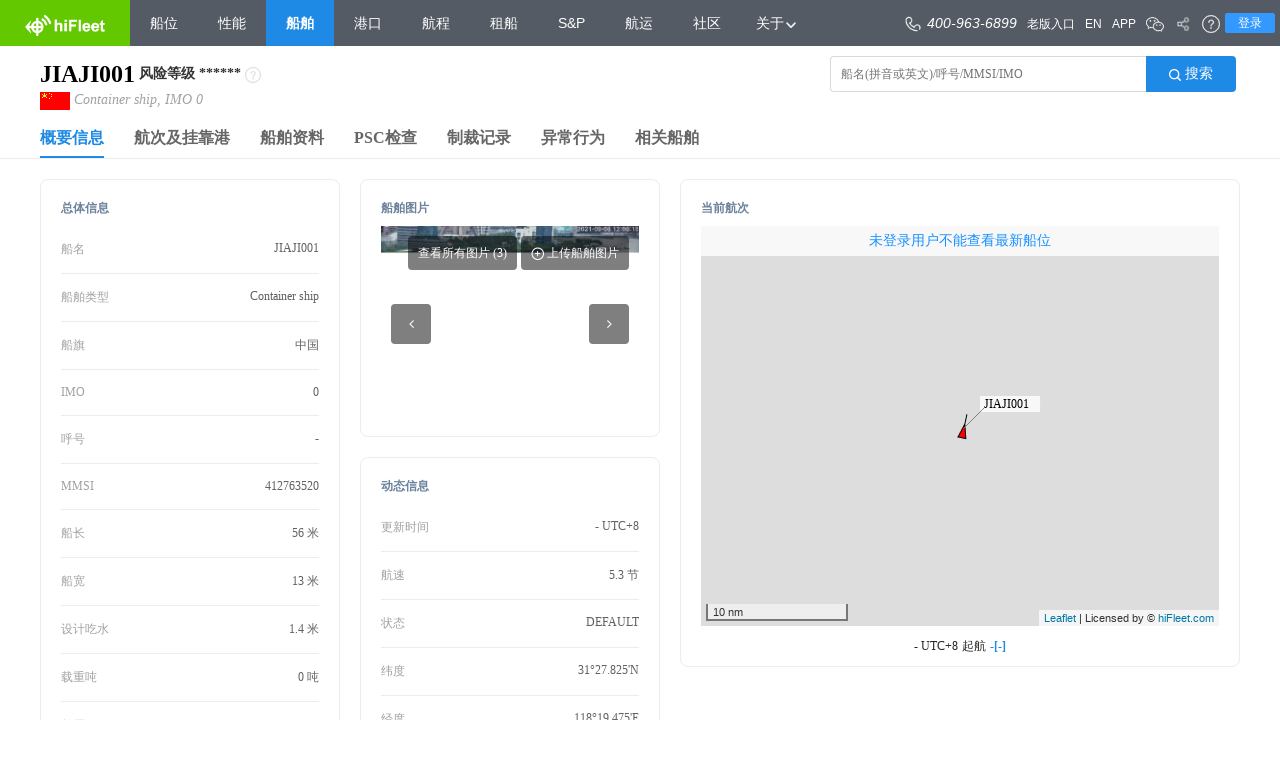

--- FILE ---
content_type: text/html;charset=UTF-8
request_url: https://www.hifleet.com/vessels/0/412763520/JIAJI001/
body_size: 11439
content:
<!DOCTYPE html>
<html lang="en">

<head>
    <meta charset="UTF-8">
    <title>船舶JIAJI001|MMSI 412763520||籍|船队在线HiFleet</title>
    <meta name="keywords" content="JIAJI001船舶档案，MMSI 412763520，JIAJI001，船位，船队在线HiFleet"/>
    <meta name="Description" content=" 船舶JIAJI001是一艘，MMSI：412763520，呼号：，船旗。船队在线HiFleet为您提供船舶的详细资料，包括基本信息、船舶尺度、MMSI变更记录、船舶舱容、建造信息、入级记录、船舶动力、公司信息、船舶图片、最新动态、AIS最新位置信息、历史航次、历史挂靠、同管理公司船舶、同船东船舶、同经营者船舶等"/>
    <meta name="viewport" content="width=device-width, initial-scale=1, maximum-scale=1, minimum-scale=1, user-scalable=no">
    <link rel="stylesheet" href="/particular-static/css/bx-cover.css" type="text/css" />
    <script  src="https://sdk.hifleet.com/sdk/get?key=YXiHl+kCC83AV5hpJnb8AAPv1szT+5+9bDV7qkBgdsPNH4SYKj0A/qqYrhuO5dGn"></script>
    <!-- <link rel="stylesheet" href="/particular-static/css/zui.css" type="text/css" /> -->
    <link rel="stylesheet" href="/particular-static/css/common.css">
    <link rel="stylesheet" href="/particular-static/css/animate.css">
    <script type="text/javascript" src="/particular-static/js/wow.js"></script>
    <link rel="stylesheet" href="/particular-static/css/style.css">
    <link rel="stylesheet" href="/particular-static/css/an.css">
    <script src="/particular-static/js/jquery-1.8.3.js"></script>
    <script src="/particular-static/js/typeMapper.js"></script>
    <script type="text/javascript" src="/particular-static/js/bx-js.js"></script>
    <script type="text/javascript" src="/particular-static/js/zui.js"></script>
    <link rel="stylesheet" href="/particular-static/css/swiper.min.css">

    <script type="text/javascript" src="/particular-static/translate/i18n/jquery.i18n.properties-1.0.9.js"></script>
    <script type="text/javascript" src="/particular-static/js/translate.js"></script>
    <!-- <script type="text/javascript" src="/particular-static/js/header.js"></script>
    <link rel="stylesheet" href="/particular-static/css/header.css"> -->
    <script type="text/javascript" src="/static-resource/js/header.js"></script>
    <link rel="stylesheet" href="/static-resource/css/header.css">
    <link rel="stylesheet" href="/particular-static/css/login.css">
    <link rel="stylesheet" href="/static-resource/css/footer.css">
    <link rel="stylesheet" href="/particular-static/css/WXParticulatList.css">
    <link rel="stylesheet" href="/particular-static/layui/css/layui.css">
    <link rel="stylesheet" href="/particular-static/vessel3/css/particular-detail.css">
    <link rel="stylesheet" href="/particular-static/vessel3/css/print.css">
    <link rel="stylesheet" href="/particular-static/vessel3/css/particularDetail.css">
    <link rel="stylesheet" href="/particular-static/vessel3/css/pagination.css">
    <script src="/static-resource/js/footer.js" type="text/javascript"></script>


    <script type="text/javascript" src="/particular-static/js/swiper.min.js"></script>
    <script type="text/javascript" src="/particular-static/js/xml2json.js"></script>
    <!-- <script src="https://ssl.captcha.qq.com/TCaptcha.js"></script> -->
    <script src="https://turing.captcha.qcloud.com/TCaptcha.js"></script>
    <script src="/particular-static/layui/layui.js"></script>
    <script src="/particular-static/js/echart-4.3.js"></script>
    <script src="/particular-static/vessel3/js/pagination.js"></script>
    <style>
        .detailMainNavWrap{
            width: 100%;
            /* max-width: 1920px; */
            padding: 0 40px;
            margin: 0 auto;
            border-bottom: 1px solid #ECECEC;
            box-sizing: border-box;
        }
        .detailMainNav,.tableHeaderTab{
            width: 100%;
        }
        .detailMainNav li.detailMainNavItem,.sameShipTabWrap .tableHeaderTab li.tableHeaderTabItem{
            font-size: 16px;
            color: #666;
            font-weight: bold;
            margin: 0 15px;
            line-height: 36px;
            float: left;
            cursor: pointer;
        }
        .Wap-web .detailMainNav li.detailMainNavItem,
        .Wap-web .sameShipTabWrap .tableHeaderTab li.tableHeaderTabItem{
            margin: 0 5px;
        }
        .sameShipTabWrap .tableHeaderTab li.tableHeaderTabItem{
            font-size: 14px;
            margin-bottom: 10px;
        }
        .detailMainNav li.detailMainNavItem:first-child,.sameShipTabWrap .tableHeaderTab li.tableHeaderTabItem:first-child{
            margin-left: 0;
        }
        .detailMainNav li.detailMainNavItem.active,.sameShipTabWrap .tableHeaderTab li.tableHeaderTabItem.active{
            color: #1E8AE5;
            border-bottom: 2px solid #1E8AE5;
        }
        .wap-wrap.detailHeader{
            padding: 10px 20px 0 20px;
        }
        .wap-wrap .leftInfo,.wap-wrap .rightTool{
            width: 100%;
        }
        .wap-wrap .leftInfo .shipName{
            display: inline-block;
            max-width: calc(100% - 30px);
            white-space: nowrap;
            text-overflow: ellipsis;
            overflow: hidden;
            font-size: 24px;
            line-height: 50px;
            vertical-align: middle;
        }
        .wap-wrap .leftInfo .shipFlag{
            vertical-align: middle;
        }
        .wap-wrap .leftInfo .shipBriefInfo{
            font-size: 12px;
            display: inline-block;
            margin-left: 5px;
        }
        .wapSearchWrap{
            display: none;
        }
        .wap-wrap .wapSearchWrap{
            display: block;
            width: 100%;
            position: relative;
        }
        .wap-wrap .wapSearchWrap .searchWapComplate{
            position: absolute;
            left: 0;
            right: 0;
            top: 40px;
            background-color: #fff;
            box-shadow: 0 5px 10px rgba(0,0,0,0.2);
            padding: 5px;
            display: none;
            max-height: 300px;
            overflow-y: auto;
            box-sizing: border-box;
            z-index: 999;
            overflow-x: hidden;
        }
        .wap-wrap .wapSearchWrap .searchWapComplate .autocompleteItem{
            margin: 5px 0;
            display: block;
            font-size: 12px;
            padding: 5px 0;
            border-bottom: 1px dotted #ccc;
            white-space: nowrap;
            width: 100%;
            text-overflow: ellipsis;
            overflow: hidden;
        }
        .wap-wrap .wapSearchWrap .searchWapComplate .autocompleteItem .AutoMainText{
            font-size: 14px;
            color: #000;
        }
        .wap-wrap .wapSearchWrap .searchWapComplate .autocompleteItem .AutoItemTips{
            font-size: 12px;
            font-style: italic;
            color: #aaa;
            margin-left: 5px;
        }
        .wap-wrap .searchWrap{
            display: none;
        }

        .wap-wrap .wapSearchWrap input{
            width: calc(100% - 80px);
            height: 36px;
            border: 1px solid #d9d9d9;
            border-right: none;
            text-indent: 10px;
            border-top-left-radius: 4px;
            border-bottom-left-radius: 4px;
        }
        .wap-wrap .wapSearchWrap button{
            border-top-left-radius: 0;
            border-bottom-left-radius: 0;
            width: 80px;
            margin-left: -5px;
            font-size: 14px;
            color: #fff;
            height: 38px;
            text-align: center;
            border: none;
            background-color: #1E8AE5;
            border-top-right-radius: 5px;
            border-bottom-right-radius: 5px;
        }
        .Wap-web .layui-layer-tips{
            left: calc(50% - 135px) !important;
        }
        .Wap-web .layui-layer-tips .layui-layer-TipsB{
            right: unset !important;
            border-right-color: transparent !important;
            border-left-color: #000 !important;
        }
        .wap-wrap .rightTool .toolBtnWrap {
            text-align: left;
            float: none;

        }
        .wap-wrap .rightTool .toolBtnWrap button{
            background-color: #1E8AE5;
            color: #fff;
            border-radius: 4px;
            height: 36px;
            border: none;
            font-size: 14px;
            padding: 0 10px;
            box-sizing: border-box;
            margin-right: 16px;
            margin-left: 0;
        }
        .wap-wrap .rightTool{
            margin-top: 20px;
            display: none;
        }
        .wap-wrap.detailMainNavWrap{
            width: 100%;
            height: 40px;
            overflow: hidden;
            padding: 0 20px;
            border-bottom: 1px solid #ECECEC;
            box-sizing: border-box;
            overflow-x: auto;
            overflow-y: hidden;
            margin-top: 0;
            position: relative;
        }
        .navSlipBtnWrap{
            display: none;
        }
        .wap-wrap.detailMainNavWrap .navSlipBtnWrap{
            display: block;
            position: absolute;
            height: 38px;
            width: 20px;
            top: 0;
            background-color: #F7F9FD;
            line-height: 38px;
            text-align: center;
            font-size: 18px;
            color: #1E8AE5;
        }
        .wap-wrap.detailMainNavWrap .navSlipBtnWrap.navLeftBtn{
            left: 0;
        }
        .wap-wrap.detailMainNavWrap .navSlipBtnWrap.navRightBtn{
            right: 0;
        }
        .wap-wrap.detailMainNavWrap .detailMainNav{
            height: 44px;
            white-space: nowrap;
            width: calc(100% - 40px);
            overflow-y: hidden;
            overflow-x: auto;
        }
        .wap-wrap.detailMainNavWrap .detailMainNav li{
            font-size: 12px;
            white-space: nowrap;
            display: inline-block;
            float: none;
            line-height: 37px;
        }
        .wap-wrap.detailContentWrap{
            width: 100%;
            padding: 0 16px;
        }
        .wap-wrap.detailContentWrap .detailContent{
            min-height: unset;
            color: #000;
            margin-top: 5px;
        }
        .wap-wrap.detailContentWrap .detailContent .commonTableWrap{
            min-height: unset;
            overflow: hidden;
        }
        .wap-wrap.detailContentWrap .detailContent .commonTableWrap .sameShipTabWrap .tableHeaderTab li.tableHeaderTabItem{
            margin-bottom: 0;
        }
        .wap-wrap.detailContentWrap .detailContent .commonListWrap .errorListCol{
            text-align: center;
        }
        .wap-wrap.detailContentWrap .detailContent .commonListWrap .errorListCol img{
            width: 200px;
        }
        .wap-wrap.detailContentWrap .detailContent .commonListWrap .errorListCol p{
            line-height: 30px;
        }
        .wap-wrap .columnHeader{
            text-indent: 10px;
        }
        .wap-wrap .detailColumn .columnItem {
            width: 100%;
            float: none;
        }
        .wap-wrap .detailColumn .columnItem .currentVoyageBox .mainInfo .speedInfo  {
            width: 60px;
            text-align: center;
            font-size: 16px;
            line-height: 30px;
        }
        .wap-wrap .detailColumn .columnItem .currentVoyageBox .mainInfo .startInfo,
        .wap-wrap .detailColumn .columnItem .currentVoyageBox .mainInfo .endInfo{
            width: calc(50% - 30px);
        }
        .wap-wrap .detailColumn .columnItem .currentVoyageBox .mainInfo .timeStateBox {
            position: relative;
            line-height: 30px;
            height: 60px;
        }
        .wap-wrap .detailColumn .columnItem .currentVoyageBox .mainInfo .timeStateBox .voyageState {
            position: unset;
            top: 0;
            line-height: 30px;
        }
        .wap-wrap .detailColumn .columnItem .currentVoyageBox .mainInfo .timeStateBox .voyageTime {
            position: unset;
            top: 16px;
        }
        .wap-wrap .detailColumn .columnItem .currentVoyageBox .mainInfo .endInfo  .timeStateBox .voyageTime{
            right: 0;
        }
        .wap-wrap .detailColumn .columnItem .currentVoyageBox .mainInfo .endInfo  .timeStateBox .voyageState{
            right: 0;
        }
        .wap-wrap .detailColumn .columnItem .currentVoyageBox .mainInfo .startInfo  .timeStateBox .voyageState,
        .wap-wrap .detailColumn .columnItem .currentVoyageBox .mainInfo .endInfo  .timeStateBox .voyageState{
            display: block;
        }
        .wap-wrap .detailColumn .columnItem .currentVoyageBox .mainInfo .startInfo .portBox ,
        .wap-wrap .detailColumn .columnItem .currentVoyageBox .mainInfo .endInfo .portBox {
            font-size: 14px;
        }
        .wap-wrap .detailColumn .columnItem .width400px{
            height: auto;
        }
        .wap-wrap .detailColumn .columnItem .width400px .swiper-slide img{
            height: 100%;
        }
        .wap-wrap .detailColumn .columnItem .imgBtnBox{
            left: unset;
            right: 10px;
        }
        .wap-wrap .detailColumn .columnItem .listItem{
            width: 100%;
            border: none;
            padding: 0;
            float: none;
            max-width: unset;
        }
        .wap-wrap .detailColumn .columnItem .listItem .listLabel{
            width: 120px;

        }
        .wap-wrap .detailColumn .columnItem .listItem .listValue {
            float: left;
            width: calc(100% - 120px);
            white-space: nowrap;
            overflow: hidden;
            text-overflow: ellipsis;
        }
        .wapListDivider{
            display: none;
        }
        .wap-wrap .detailColumn .columnItem .wapListDivider{
            margin: 5px 0;
            width: 100%;
            height: 1px;
            background-color: #ECECEC;
            display: block;
        }
        .wap-wrap .hiddenForWap{
            display: none;
        }
        .hiddenForWeb{
            display: none;
        }
        .wap-wrap .hiddenForWeb{
            display: block;
        }
        .wap-wrap .portOfCall .portofcallMap{
            height: 240px !important;
        }
        .wap-wrap .portOfCall .tableHeaderBtnWrap{
            margin-bottom: 20px;
        }
        .wap-wrap .portOfCall .tableHeaderBtnWrap #portOfCallTimeSelect{
            width: 120px;
            height: 36px;
            border-radius: 4px;
            border: 1px solid #ECECEC;
            color: #A2A2A2;
            vertical-align: middle;
        }
        .wap-wrap .portOfCall .tableHeaderBtnWrap #portOfCallTimeWap{
            width: calc(100% - 140px);
            height: 36px;
            border-radius: 4px;
            border: 1px solid #ECECEC;
            color: #A2A2A2;
            display: inline-block;
            margin-left: 16px;
            vertical-align: middle;
        }
        .wap-wrap .commonListWrap .commonListColumn:has(.commonListColumn){
            padding: 10px 0;
            border-bottom: 1px solid #ECECEC;
        }
        .wap-wrap .commonListWrap .commonListColumn>.commonListColumn{
            border-bottom: 1px solid #ECECEC;
        }
        .wap-wrap .commonListWrap .commonListColumn>.commonListColumn:empty{
            border: none;
        }
        .wap-wrap .commonListWrap .commonListColumn>.commonListColumn:has(.commonListColumn){
            border: none;
        }
        .wap-wrap .commonListWrap .commonListColumn>.commonListColumn:last-child{
            border: none;
        }
        .wap-wrap .commonListWrap .commonListColumn:last-child{
            border: none;
        }
        .wap-wrap .commonListWrap .commonListColumn .commonListItem{
            width: 50%;
            float: left;
            padding: 11px 0;
        }
        .wap-wrap .commonListWrap .commonListColumn .commonListItem.shipDetailRichText{
            width: 100%;
        }
        .wap-wrap .commonListWrap .commonListColumn .commonListItem.shipDetailRichText .commonListValue{
            height: unset;
            text-align: left !important;
        }
        .wap-wrap .commonListWrap .commonListColumn .commonListItem.shipDetailRichText .commonListValue>p{
            text-align: left;
        }
        .wap-wrap .commonListWrap .commonListColumn .commonListItem.full{
            width: 100%;
        }
        .wap-wrap .commonListWrap .commonListColumn .commonListItem .commonListLabel{
            font-size: 12px;
            display: block;
            color: #A2A2A2;
            line-height: 18px;
        }
        .wap-wrap .commonListWrap .commonListColumn .commonListItem .commonListValue{
            font-size: 12px;
            display: block;
            color: #000;
            line-height: 18px;
            width: calc(100% - 10px);
        }
        .wap-wrap .commonListWrap .commonListColumn .commonListItem.full .commonListValue{
            display: inline-block;
            padding: 0 10px;
            background-color: #1E8AE5;
            color: #fff;
            border-radius: 2px;
            line-height: 20px;
            width: auto;
            font-size: 12px;
        }
        /*时间轴*/
        .wap-wrap .detailContent.vesselDetail .commonListWrap .commonListColumn .commonListColumn:has(.commonListTimetamp ){
            position: relative;
        }
        .wap-wrap .detailContent.vesselDetail .commonListWrap .commonListColumn.commonListBlock.commonListTimetamp{
            display: flex;
            align-items: flex-start;
            position: relative;
            border: none;
        }
        .wap-wrap .detailContent.vesselDetail .commonListWrap .commonListColumn.commonListBlock.commonListTimetamp .commonListTimetampBox{
            text-align: center;
        }
        .wap-wrap .detailContent.vesselDetail .commonListWrap .commonListColumn.commonListBlock.commonListTimetamp .commonListTimetampBox .timatampIconWrap{
            width: 23px;
            height: 23px;
            background-color: #1E8AE5;
            border-radius: 23px;
            text-align: center;
            line-height: 23px;
        }
        .wap-wrap .detailContent.vesselDetail .commonListWrap .commonListColumn.commonListBlock.commonListTimetamp .commonListTimetampBox .timatampIconWrap .timatampIcon{
            width: 9px;
            height: 9px;
        }
        .wap-wrap .detailContent.vesselDetail .commonListWrap .commonListColumn.commonListBlock.commonListTimetamp .commonListTimetampBox .timatampLine{
            position: absolute;
            left: 11px;
            top: 33px; /* Adjust this to position the line correctly */
            width: 1px;
            background-color: #ECECEC;
            height: calc(100% - 23px); /* Adjust according to the icon's height */
            transform: translateX(-50%);
        }
        .wap-wrap .detailContent.vesselDetail .commonListWrap .commonListColumn.commonListBlock.commonListTimetamp .commonListItemWrap{
            margin-left: 15px;
            flex-grow: 1;
            background: #ffffff;
        }
        .wap-wrap .detailContent.vesselDetail .commonListWrap .commonListColumn.commonListBlock.commonListTimetamp .commonListItemWrap  .commonListItem{
            padding-top: 3px;
        }

        .wap-wrap .sanctionDialogBox.commonListWrap{
            padding: 10px;
            box-sizing: border-box;
        }
        .wap-wrap .sanctionDialogBox.commonListWrap .commonListColumn .commonListItem.full .commonListValue{
            padding: 0;
            background-color: transparent;
            color: #000;
        }
        .wap-wrap .commonListWrap:not(#PSCInfoList) .commonListColumn .commonListItem:not(.full){
            width: 100%;
            display: flex;
            border-bottom: 1px solid #ECECEC;
        }
        .wap-wrap .commonListWrap:not(#PSCInfoList) .commonListColumn .commonListItem:not(.full):last-child{
            border: none;
        }
        /* .wap-wrap .commonListWrap:not(#PSCInfoList) .commonListColumn .commonListItem:not(.full):last-child{
            border: none;
        }
        .wap-wrap .commonListWrap:not(#PSCInfoList) .commonListColumn .commonListItem:last-child{
            border: none;
        } */
        .wap-wrap .commonListWrap:not(#PSCInfoList) .commonListColumn .commonListItem:not(.full) .commonListLabel{
            flex: 0 0 auto;
        }
        .wap-wrap .commonListWrap:not(#PSCInfoList) .commonListColumn .commonListItem:not(.full) .commonListValue{
            flex: 1;
            text-align: right;
        }
        .wap-wrap .commonListWrap:not(#PSCInfoList) .commonListColumn .commonListItem:not(.full):has(.businessEffectiveDateValue){
            display: block;
        }
        .wap-wrap .commonListWrap:not(#PSCInfoList) .commonListColumn .commonListItem:not(.full):has(.businessEffectiveDateValue) .businessEffectiveDateValue{
            display: inline-block;
            width: auto;
            vertical-align: middle;
            font-size: 16px;
            font-weight: bold;
            margin-right: 5px;
        }
        .wap-wrap .commonListWrap:not(#PSCInfoList) .commonListColumn .commonListItem:not(.full):has(.businessEffectiveDateValue) .businessEffectiveDateLabel{
            display: inline-block;
            vertical-align: middle;
        }
        .wap-wrap .commonListWrap#PSCInfoList .commonListColumn .commonListItem{
            width: 100%;
        }
        .wap-wrap .commonListWrap#PSCInfoList .commonListColumn .commonListItem .commonListCol{
            display: flex;
            border-bottom: 1px solid #ECECEC;
            padding: 10px 0;
        }
        .wap-wrap .commonListWrap#PSCInfoList .commonListColumn .commonListItem .commonListCol:last-child{
            border: none;
        }
        .wap-wrap .detailContent.basicInfo .detailColumn .columnItem .listItem{
            border-bottom: 1px solid #ECECEC;
        }
        .wap-wrap .detailContent.basicInfo .detailColumn .columnItem .listItem:last-child{
            border: none;
        }
        .PC-web .detailContent.basicInfo .detailColumn .columnItem{
            float: left;
        }
        .PC-web .detailContent.basicInfo .detailColumn .columnItem:nth-child(1){
            width: 25%;
        }
        .PC-web .detailContent.basicInfo .detailColumn .columnItem:nth-child(2){
            width: 25%;
        }
        .PC-web .detailContent.basicInfo .detailColumn .columnItem:nth-child(3){
            width: calc(50% - 40px);
        }


        /*** 20250305 start **/
        .wap-wrap .detailContent.basicInfo .detailColumn.basicInfoColumnWrap{
            display: flex;
            flex-direction: column;
        }
        .wap-wrap .detailContent.basicInfo .detailColumn.basicInfoColumnWrap>div.columnItem {
            display: contents;
        }
        .wap-wrap .detailContent.basicInfo .detailColumn.basicInfoColumnWrap>div.columnItem >div{
            float: none;
            width: auto !important;
        }
        .wap-wrap .detailContent.basicInfo .detailColumn.basicInfoColumnWrap .allInfoBox{
            order: 2;
            margin-top: 20px;
        }
        .wap-wrap .detailContent.basicInfo .detailColumn.basicInfoColumnWrap .shipImgBox{
            order: 1;
        }
        .wap-wrap .detailContent.basicInfo .detailColumn.basicInfoColumnWrap .dynamicInfoBox{
            order: 3;
            margin-top: 20px;
        }
        .wap-wrap .detailContent.basicInfo .detailColumn.basicInfoColumnWrap .currentvoyageInfoBox{
            order: 4;
            margin-top: 20px;
        }
        .wap-wrap .detailContent.basicInfo .detailColumn.basicInfoColumnWrap .helpCard{
            display: none;
        }
        .wap-wrap .detailContent.basicInfo .detailColumn.basicInfoColumnWrap .shipImgBox .columnHeader{
            display: none;
        }
        .wap-wrap .detailContent.basicInfo .detailColumn.basicInfoColumnWrap>div.columnItem >div:not(.shipImgBox){
            border: 1px solid #ECECEC;
            border-radius: 8px;
            padding: 10px;
            box-sizing: border-box;
            padding-bottom: 10px;
        }
        .wap-wrap .detailContent.basicInfo .detailColumn.basicInfoColumnWrap>div.columnItem >div .columnHeader{
            background-color: #fff;
            text-indent: 0;
            height: 26px;
            line-height: 16px;
            color: #6B829C;
            font-size: 12px;
        }
        .wap-wrap .detailContent.portOfCall #portofcallMap{
            border: 1px solid #ECECEC;
            border-radius: 8px;
            padding: 10px;
            box-sizing: border-box;
            margin-bottom: 20px;
            padding-bottom: 10px;
        }
        .wap-wrap .detailContent:not(.vesselDetail) .commonListWrap>.commonListColumn {
            border: 1px solid #ECECEC;
            border-radius: 8px;
            padding: 10px;
            box-sizing: border-box;
            margin-bottom: 20px;
            padding-bottom: 10px;
        }
        .wap-wrap .detailContent:not(.vesselDetail,.PSCInfo) .commonListWrap>.commonListColumn:has(.commonListItemIndex){
            position: relative;
        }
        .wap-wrap .detailContent:not(.vesselDetail,.PSCInfo) .commonListWrap>.commonListColumn:has(.commonListItemIndex) .commonListItemIndex{
            display: inline-block;
            color: #fff;
            width: 27px;
            font-size: 12px;
            background-repeat: no-repeat;
            background-size: cover;
            background-position: 0 0;
            height: 27px;
            text-align: left;
            text-indent: 5px;
            line-height: 16px;
            position: absolute;
            top: 0;
            left: 0;
        }
        .wap-wrap .detailContent:not(.vesselDetail,.PSCInfo) .commonListWrap>.commonListColumn:has(.commonListItemIndex) .commonListItemIndex[data-number='1']{
            background-image: url(https://static.hifleet.com/gallery/image/static/shipdetail/superscript1.svg);
        }
        .wap-wrap .detailContent:not(.vesselDetail,.PSCInfo) .commonListWrap>.commonListColumn:has(.commonListItemIndex) .commonListItemIndex[data-number='10']{
            background-image: url(https://static.hifleet.com/gallery/image/static/shipdetail/superscript2.svg);
            width: 36px;
            text-indent: 3px;
            line-height: 18px;
        }
        .wap-wrap .detailContent:not(.vesselDetail,.PSCInfo) .commonListWrap>.commonListColumn:has(.commonListItemIndex) .commonListItemIndex[data-number='100']{
            background-image: url(https://static.hifleet.com/gallery/image/static/shipdetail/superscript3.svg);
            width: 42px;
            text-indent: 2px;
        }
        .wap-wrap .detailContent.vesselDetail .largeView,
        .wap-wrap .detailContent.vesselDetail .printView,
        .wap-wrap .detailContent.vesselDetail .midumnView{
            display: none;
        }
        .wap-wrap .detailContent.vesselDetail .detailColumnWrap .detailColumn>.columnItem{
            border: 1px solid #ECECEC;
            border-radius: 8px;
            padding: 10px;
            box-sizing: border-box;
            margin-bottom: 20px;
            padding-bottom: 10px;
        }
        .wap-wrap .detailContent.vesselDetail .detailColumnWrap .detailColumn>.columnItem .columnHeader{
            background-color: #fff;
            text-indent: 0;
            height: 26px;
            line-height: 16px;
            color: #6B829C;
            font-size: 12px;
        }

        .wap-wrap .detailContent.vesselDetail .detailColumnWrap .detailColumn>.columnItem .commonListItem.richTimetamp{
            display: block !important;
        }
        .wap-wrap .detailContent.vesselDetail .detailColumnWrap .detailColumn>.columnItem .commonListItem.richTimetamp>span{
            display: block;
        }
        .wap-wrap .detailContent.vesselDetail .detailColumnWrap .detailColumn>.columnItem .commonListItem.richTimetamp>span:first-child{
            padding-bottom: 10px;
            border-bottom: 1px solid #ECECEC;
        }
        .wap-wrap .detailContent.vesselDetail .detailColumnWrap .detailColumn>.columnItem .commonListItem.richTimetamp>span:first-child span:first-child{
            display: inline-block;
            font-weight: bold;
            vertical-align: middle;
            margin-right: 5px;
            padding-left: 0;
            font-size: 16px;
            color: #606266;
        }
        .wap-wrap .detailContent.vesselDetail .detailColumnWrap .detailColumn>.columnItem .commonListItem.richTimetamp>span:first-child span:last-child{
            display: inline-block;
            vertical-align: middle;
            font-size: 12px;
            color: #A2A2A2;
        }
        .wap-wrap .detailContent.vesselDetail .detailColumnWrap .detailColumn>.columnItem .commonListItem.richTimetamp>span:last-child>span{
            display: block;
            padding: 10px 0 5px 0;
            border-bottom: 1px solid #ECECEC;
        }
        .wap-wrap .detailContent.vesselDetail .detailColumnWrap .detailColumn>.columnItem .commonListItem.richTimetamp>span:last-child>span:last-child{
            /* border: none; */
        }
        .wap-wrap .detailContent.vesselDetail .detailColumnWrap .detailColumn>.columnItem .commonListItem.richTimetamp>span:last-child>span>span:first-child{
            display: block;
            font-size: 12px;
            color: #A2A2A2;
            text-align: left;
        }
        .wap-wrap .detailContent.vesselDetail .detailColumnWrap .detailColumn>.columnItem .commonListItem.richTimetamp>span:last-child>span>span:last-child{
            display: block;
            font-size: 12px;
            color: #606266;
            text-align: left;
        }
        .wap-wrap .detailContent.PSCInfo .commonListWrap .commonListColumnHeader{
            font-size: 16px;
            font-weight: bold;
            color: #000;
            margin-bottom: 10px;
        }
        .wap-wrap .detailContent.PSCInfo .commonListWrap>.commonListColumn{
            border: none;
            padding: 0;
            margin: 0;
        }
        .wap-wrap .detailContent.PSCInfo .commonListWrap .commonListColumn .commonListItem{
            float: none;
            border: 1px solid #ECECEC;
            border-radius: 8px;
            padding: 10px;
            box-sizing: border-box;
            margin-bottom: 20px;
            padding-bottom: 10px;
            position: relative;
        }
        .wap-wrap .detailContent.PSCInfo .commonListWrap .commonListColumn .commonListItem .commonListItemIndex{
            display: inline-block;
            color: #fff;
            width: 27px;
            font-size: 12px;
            background-repeat: no-repeat;
            background-size: cover;
            background-position: 0 0;
            height: 27px;
            text-align: left;
            text-indent: 5px;
            line-height: 16px;
            position: absolute;
            top: 0;
            left: 0;
        }
        .wap-wrap .detailContent.PSCInfo .commonListWrap .commonListColumn .commonListItem .commonListItemIndex[data-number='1']{
            background-image: url(https://static.hifleet.com/gallery/image/static/shipdetail/superscript1.svg);

        }
        .wap-wrap .detailContent.PSCInfo .commonListWrap .commonListColumn .commonListItem .commonListItemIndex[data-number='10']{
            background-image: url(https://static.hifleet.com/gallery/image/static/shipdetail/superscript2.svg);
            width: 36px;
            text-indent: 3px;
            line-height: 18px;
        }
        .wap-wrap .detailContent.PSCInfo .commonListWrap .commonListColumn .commonListItem .commonListItemIndex[data-number='100']{
            background-image: url(https://static.hifleet.com/gallery/image/static/shipdetail/superscript3.svg);
            width: 42px;
            text-indent: 2px;
        }
        .wap-wrap .detailContent.PSCInfo .commonListWrap .commonListColumn .commonListItem .commonListCol .commonListLabel{
            flex: 0 0 auto;
        }
        .wap-wrap .detailContent.PSCInfo .commonListWrap .commonListColumn .commonListItem .commonListCol .commonListValue {
            flex: 1;
            text-align: right;
        }
        .wap-wrap .detailContent .tableHeaderBtnWrap>button{
            padding:  5px;
        }
        .Wap-web .layui-laydate.layui-laydate-range{
            width: 100%;
            text-align: center;
            margin: 0 auto;
            top: 0 !important;
            left: 0 !important;
            background-color: rgba(0, 0, 0, 0.6);
            right: 0;
            bottom: 0;
            padding-top: calc(50vh - 276px);
        }
        .Wap-web .layui-laydate-range .layui-laydate-main{
            background-color: #fff;
        }
        .Wap-web .layui-laydate.layui-laydate-range .layui-laydate-footer{
            border-top: none !important;
        }
        .Wap-web .MsoNormal{
            text-align: left;
        }
        /**20250305 end**/


    </style>
</head>

<body data-date="2026-01-20 01:10" data-url="https://www.hifleet.com/null/412763520/JIAJI001">

    <div class="printHeader">Ship Particulars</div>
    <div class="detailHeader clearfix">
        <div class="wapSearchWrap">
            <input type="text" autocomplete="off" class="shipdetailKeywordWap" id="keywordWap"
                   oninput="foo.handleAutoComplate('wap')">
            <button onclick="foo.autoComplateTurnpage()">
                <img src="https://static.hifleet.com/gallery/image/static/shipdetail/search.png" alt="">
                <span>搜索</span>
            </button>
            <div class="searchWapComplate">

            </div>
        </div>
        <div class="leftInfo">
            <div class="shipNameLevelWrap">
                <h1 class="shipName"></h1>

                <div class="shipRiskBox">
                    <span class="shipRiskLabel RiskLevel"></span>
                    <span class="shipRiskValue">******</span>
                    <span class="shipRiskTips">
                        <img class="shipRiskTipsImg" src="https://static.hifleet.com/gallery/image/static/wen.png" onmouseenter="foo.handleOpenRiskTips('shipRiskTips','shipRiskTipsImg')" onmouseout="foo.handleCloseRiskTips()" alt="">
                        <!-- <img class="shipRiskTipsImg" src="https://static.hifleet.com/gallery/image/static/wen.png" onmouseenter="foo.handleOpenRiskTips('shipRiskTips','shipRiskTipsImg')" alt=""> -->
                    </span>
                    <!-- <span class="explainBtn" onclick="foo.handleOpenExplainDialog('shipRiskTips')"></span> -->
                </div>
            </div>
            <img class="shipFlag"  alt="">
            <span class="shipBriefInfo"></span>
        </div>
        <div class="rightTool clearfix">
            <div class="toolBtnWrap">
                <button style="display: none;">
                    <img src="https://static.hifleet.com/gallery/image/static/shipdetail/message.png" alt="">
                    <span>公开留言</span>
                </button>
                <button style="display: none;">
                    <img src="https://static.hifleet.com/gallery/image/static/shipdetail/flow.png" alt="">
                    <span class="fleetBtnText">添加到船队</span>
                </button>
            </div>
            <div class="searchWrap">
                <input type="text" autocomplete="off" class="shipdetailKeywordWeb" id="keyword"
                       oninput="foo.handleAutoComplate('web')">
                <button onclick="foo.autoComplateTurnpage()">
                    <img src="https://static.hifleet.com/gallery/image/static/shipdetail/search.png" alt="">
                    <span>搜索</span>
                </button>
                <img src="https://static.hifleet.com/gallery/image/static/clear.png" class="clearInpIcon"
                     onclick="foo.handleClearSearchInp()">
                <div class="searchWrapComplate">

                </div>
            </div>
            <div class="printColumnName">概要信息</div>
        </div>
    </div>
    <div class="detailMainNavWrap">
        <div class="navSlipBtnWrap navLeftBtn" onclick="foo.handleNavScroll('left')">&lt;</div>
        <ul class="detailMainNav clearfix">
            <li onclick="foo.handleToggleTab(0)" class="detailMainNavItem active">概要信息</li>
            <li onclick="foo.handleToggleTab(1)" class="detailMainNavItem">航次及挂靠港</li>
            <li onclick="foo.handleToggleTab(2)" class="detailMainNavItem">船舶资料</li>
            <li onclick="foo.handleToggleTab(3)" class="detailMainNavItem">PSC检查</li>
            <li onclick="foo.handleToggleTab(4)" class="detailMainNavItem">制裁记录</li>
            <li onclick="foo.handleToggleTab(5)" class="detailMainNavItem">异常行为</li>
            <li onclick="foo.handleToggleTab(6)" class="detailMainNavItem disabled" style="display: none;">性能分析</li>
            <li onclick="foo.handleToggleTab(7)" class="detailMainNavItem">相关船舶</li>
            <li onclick="foo.handleToggleTab(8)" class="detailMainNavItem disabled" style="display: none;">相关新闻</li>
        </ul>
        <div class="navSlipBtnWrap navRightBtn" onclick="foo.handleNavScroll('right')">&gt;</div>
    </div>
    <div class="detailContentWrap">
        <div class="detailContent basicInfo active">
            <div class="detailColumn clearfix basicInfoColumnWrap">
                <div class="columnItem clearfix overallInformation" >
                    <div class="columnItemWrap allInfoBox">
                        <div class="columnHeader">总体信息</div>
                        <div class="columnItemBox width400px clearfix">
                            <div class="listItem">
                                <span class="listLabel">船名</span>
                                <span class="listValue shipName"></span>
                            </div>
                            <div class="listItem">
                                <span class="listLabel">船舶类型</span>
                                <span class="listValue shipType"></span>
                            </div>
                            <div class="listItem">
                                <span class="listLabel">船旗</span>
                                <span class="listValue shipFlagText"></span>
                            </div>
                            <div class="listItem">
                                <span class="listLabel">IMO</span>
                                <span class="listValue shipIMO"></span>
                            </div>
                            <div class="listItem">
                                <span class="listLabel">呼号</span>
                                <span class="listValue shipCallsign"></span>
                            </div>
                            <div class="listItem">
                                <span class="listLabel">MMSI</span>
                                <span class="listValue shipMMSI"></span>
                                <!-- <div class="wapListDivider"></div> -->
                            </div>

                            <div class="listItem">
                                <span class="listLabel"><span>船长</span></span>
                                <span class="listValue shipLength"></span>
                            </div>
                            <div class="listItem">
                                <span class="listLabel"><span>船宽</span></span>
                                <span class="listValue shipWidth"></span>
                            </div>
                            <div class="listItem">
                                <span class="listLabel"><span>设计吃水</span></span>
                                <span class="listValue shipDraught"></span>
                            </div>
                            <div class="listItem">
                                <span class="listLabel"><span>载重吨</span></span>
                                <span class="listValue shipDWT"></span>
                                <!-- <div class="wapListDivider"></div> -->
                            </div>
                            <div class="listItem">
                                <span class="listLabel">船厂</span>
                                <span class="listValue shipYard"></span>
                            </div>
                            <div class="listItem">
                                <span class="listLabel">建造年份</span>
                                <span class="listValue shipBuildYear"></span>
                            </div>
                        </div>
                    </div>

                </div>
                <div class="columnItem clearfix shipImgDynamicInfo">
                    <div class="columnItemWrap shipImgBox">
                        <div class="columnHeader">船舶图片</div>
                        <div class="columnItemBox shipPictureWrap width400px">
                            <div class="imgStaticWrap swiper-container">
                                <div class="imgStaticBox swiper-wrapper" id="imgStaticBox"></div>
                            </div>

                            <div class="swiper-button-next"><i class="icon icon-angle-right"></i></div>
                            <div class="swiper-button-prev"><i class="icon icon-angle-left"></i></div>
                            <div class="imgBtnBox">
                                <button class="viewAllPicBtn" onclick="foo.callShowFullShipImages({index:0,type:'show'})">
                                    <span>查看所有图片</span>
                                    <span class="imgCount"></span>
                                </button>
                                <button onclick="foo.upLoadShipImage()">
                                    <img src="https://static.hifleet.com/gallery/image/static/shipdetail/addIcon.png" alt="">
                                    <span>上传船舶图片</span>
                                    <input type="file" id="upLoadFileInput" accept="image/*" style="display: none;"/>
                                </button>
                            </div>
                        </div>
                    </div>
                    <div class="columnItemWrap dynamicInfoBox">
                        <div class="columnHeader">动态信息</div>
                        <div class="columnItemBox">
                            <div class="currentVoyageList clearfix">
                                <div class="listItem">
                                    <span class="listLabel">更新时间</span>
                                    <span class="listValue updateTime"></span>
                                </div>
                                <div class="listItem">
                                    <span class="listLabel">航速</span>
                                    <span class="listValue shipSpeed"></span>
                                </div>
                                <div class="listItem">
                                    <span class="listLabel">状态</span>
                                    <span class="listValue shipStatus"></span>
                                </div>
                                <div class="listItem">
                                    <span class="listLabel">纬度</span>
                                    <span class="listValue shipLat"></span>
                                </div>
                                <div class="listItem">
                                    <span class="listLabel">经度</span>
                                    <span class="listValue shipLon"></span>
                                </div>
                                <div class="listItem">
                                    <span class="listLabel">船艏向/航迹向</span>
                                    <span class="listValue shipHeadingCourse"></span>
                                </div>
                                <!-- <div class="listItem">
                                    <span class="listLabel" th:text="${totalvoyage}"></span>
                                    <span class="listValue shipDistance"></span>
                                </div>
                                <div class="listItem">
                                    <span class="listLabel" th:text="${sail}"></span>
                                    <span class="listValue shipAlreadySail"></span>
                                </div> -->
                                <div class="listItem shipLeftItem">
                                    <span class="listLabel">剩余</span>
                                    <span class="listValue shipLeft"></span>
                                </div>
                            </div>
                        </div>
                    </div>
                </div>

                <div class="columnItem currentvoyageColumnInfo">
                    <div class="columnItemWrap currentvoyageInfoBox">
                        <div class="columnHeader">当前航次</div>
                        <div class="columnItemBox">
                            <div class="mapWrap">
                                <div class="map" id="map"></div>
                                <div class="loginForLatestWrap">
                                    <div class="loginforLatestPostion"></div>
                                </div>
                                <div class="limitForLatestWrap">
                                    <div class="limitforLatestPostion"></div>
                                </div>
                            </div>
                            <div class="currentVoyageBox">
                                <div class="underWayWrap">
                                    <!-- <div class="statusWrap">
                                        <span class="voyageState voyageStatus"></span>
                                    </div> -->
                                    <div class="iconWrap">
                                        <span class="voyageIconBox">
                                            <img class="startIcon" src="https://static.hifleet.com/gallery/image/static/shipdetail/circle.svg" alt="">
                                        </span>
                                        <span class="alreadySailedLine lineDivider"></span>
                                        <span class="voyageIconBox voyageArrowIcon">
                                            <img class="arrowIcon" src="https://static.hifleet.com/gallery/image/static/shipdetail/arrow.svg" alt="">
                                        </span>
                                        <span class="unSailed lineDivider"></span>
                                        <span class="voyageIconBox">
                                            <img class="endIcon" src="https://static.hifleet.com/gallery/image/static/shipdetail/voyageEnd.svg" alt="">
                                        </span>

                                    </div>
                                    <div class="mainInfo clearfix">
                                        <div class="startInfo">
                                            <div class="timeStateBox">
                                                <span class="voyageState">启航</span>
                                                <span class="voyageTime voyageStartTime"></span>
                                                <span class="voyageTimeZone"></span>
                                            </div>
                                            <div class="portBox voyageStartPort"></div>
                                        </div>
                                        <div class="speedInfo voyageSpeed"></div>
                                        <div class="endInfo">
                                            <div class="timeStateBox">
                                                <span class="voyageState voyageStatus"></span>
                                                <span class="voyageTime voyageEndTime"></span>
                                                <span class="voyageTimeZone"></span>
                                            </div>
                                            <div class="portBox voyageEndPort"></div>
                                        </div>
                                    </div>
                                </div>
                                <div class="stopWrap">
                                    <div class="stopInfoItem">
                                        <span class="stopInfoStartTime"></span>
                                        <span class="stopInfoStartStatus"></span>
                                        <span class="stopInfoStartPort highLight"></span>
                                    </div>
                                    <div class="stopInfoItem">
                                        <span class="latestInfoBlank"></span>
                                        <span class="stopInfoStopAction"></span>
                                        <span class="stopInfoStopPort highLight"></span>
                                        <span class="stopInfoStopHourAction"></span>
                                        <span class="stopInfoStopHourFormat highLight"></span>
                                    </div>
                                </div>
                            </div>
                        </div>
                    </div>
                    <div class="helpCard" style="display: none;">
                        <div class="helpTitle">
                            <img src="https://static.hifleet.com/gallery/image/static/shipdetail/emailHelp.svg" alt="">
                            <span>让我帮您</span>
                        </div>
                        <div class="helpContent">创建一份包含所有必要信息的船舶卖盘邮件</div>
                        <div class="helpBtnWrap">
                            <button onclick="foo.handleGetEmailInfo()">创建邮件</button>
                        </div>
                    </div>

                </div>
            </div>
        </div>
        <div class="detailContent portOfCall">
            <div class="tableHeaderBtnWrap hiddenForWap">
                <button onclick="foo.handleGetPortOfCallDataForToggleTimeBtn(3,0)" class="portofcallTimeBtn">近三个月</button>
                <button onclick="foo.handleGetPortOfCallDataForToggleTimeBtn(12,1)" class="portofcallTimeBtn active">近一年</button>
                <button onclick="foo.handleGetPortOfCallDataForToggleTimeBtn(24,2)" class="portofcallTimeBtn">近二年</button>
                <button onclick="foo.handleGetPortOfCallDataForToggleTimeBtn(36,3)" class="portofcallTimeBtn">近三年</button>
                <button onclick="foo.handleDownloadPortOfCall()" class="active">导出</button>
                <div class="layerTimeBox">
                    <span>时间</span>
                    <input type="text" class="layui-input" id="portOfCallTime" placeholder="yyyy-MM-dd">
                </div>
            </div>
            <div class="commonTableWrap hiddenForWap">
                <div class="tableScrollWrap HistoryVoyageTableWrap">
                    <table class="tableScrollBox HistoryVoyageTableBox">
                        <colgroup>
                            <col style="width:50px">
                            <col >
                            <col >
                            <col >
                            <col >
                            <col  style="width: 180px;">
                            <col >
                            <col >
                            <col >
                            <col style="width: 180px;">
                            <!-- <col >
                            <col >
                            <col > -->
                        </colgroup>
                        <thead>
                            <tr>
                                <th>序号</th>
                                <th>始发港</th>
                                <th>始发港国家</th>
                                <th>始发港抵港吃水(米)</th>
                                <th>始发港离港吃水(米)</th>
                                <th>航次开始时间</th>
                                <th>目的港</th>
                                <th>目的港国家</th>
                                <th>目的港抵港吃水(米)</th>
                                <th>航次结束时间</th>
                                <!-- <th>航程</th>
                                <th>航行时间</th>
                                <th>平均速度</th> -->
                            </tr>
                        </thead>
                        <tbody class="historyVoyageTable">

                        </tbody>
                    </table>
                </div>
                <div class="VoyageHistoryPagination commonPagination"></div>
                <div class="tableScrollWrap PortOfCallTableWrap">
                    <table class="tableScrollBox PortOfCallTableBox">
                        <colgroup>
                            <col style="width:50px">
                            <col >
                            <col style="width: 150px;">
                            <col style="width: 180px;">
                            <col style="width: 90px;">
                            <col>
                            <col style="width: 110px;">
                            <col>
                            <col>
                            <col>
                            <col style="width: 130px;">
                        </colgroup>
                        <thead>
                            <tr>
                                <th>序号</th>
                                <th>港口</th>
                                <th>港口代码</th>
                                <th>国家或地区</th>
                                <th>时区</th>
                                <th>到港时间</th>
                                <th><span>抵港吃水</span>(<span>米</span>)</th>
                                <th>靠泊时间</th>
                                <th>离泊时间</th>
                                <th>港停时间</th>
                                <th><span>离港吃水</span>(<span>米</span>)</th>
                            </tr>
                        </thead>
                        <tbody class="portofcallTable">

                        </tbody>
                    </table>
                </div>

                <div class="portofcallPagination commonPagination"></div>
            </div>
            <div class="portofcallMap" id="portofcallMap"></div>
            <div class="tableHeaderBtnWrap portOfCallTimeSelectWrap">
                <select id="portOfCallTimeSelect" onchange="foo.handleGetPortOfCallDataForToggleTimeSelect()">
                    <option value="3">近三个月</option>
                    <option value="12">近一年</option>
                    <option value="24">近二年</option>
                    <option value="36">近三年</option>
                </select>
                <input type="text" class="layui-input" id="portOfCallTimeWap" placeholder="yyyy-MM-dd">
            </div>
            <div class="commonListWrap hiddenForWeb historyVoyageList"></div>
            <div class="commonListWrap hiddenForWeb portofcallList"></div>
        </div>
        <div class="detailContent vesselDetail">
            <div class="detailColumnWrap miniView">
                <div class="detailColumn">
                    <div class="columnItem">
                        <div class="columnHeader">基本信息</div>
                        <div class="commonListWrap basicInfoList"></div>
                    </div>
                    <div class="columnItem">
                        <div class="columnHeader">MMSI变更</div>
                        <div class="commonListWrap shipMmsiHistoryInfoList"></div>
                    </div>
                    <div class="columnItem">
                        <div class="columnHeader">船舶尺度</div>
                        <div class="commonListWrap particularInfoList"></div>
                    </div>
                    <div class="columnItem">
                        <div class="columnHeader">船舶仓容</div>
                        <div class="commonListWrap shipCapacityInfoList"></div>
                    </div>
                    <div class="columnItem">
                        <div class="columnHeader">建造信息</div>
                        <div class="commonListWrap shipConstructionInfoList"></div>
                    </div>
                    <div class="columnItem">
                        <div class="columnHeader">联系方式</div>
                        <div class="commonListWrap ShipContactInfoList"></div>
                    </div>
                    <div class="columnItem">
                        <div class="columnHeader">检验记录</div>
                        <div class="commonListWrap shipSurveyDateHistoryList"></div>
                    </div>
                    <div class="columnItem">
                        <div class="columnHeader">入级记录</div>
                        <div class="commonListWrap shipClassSocietyInfoList"></div>
                    </div>
                    <div class="columnItem">
                        <div class="columnHeader">船舶动力</div>
                        <div class="commonListWrap shipPowerInfoList"></div>
                    </div>
                    <div class="columnItem">
                        <div class="columnHeader">装卸设备</div>
                        <div class="commonListWrap shipCargoHandlingDeviceList"></div>
                    </div>
                    <div class="columnItem">
                        <div class="columnHeader">公司信息</div>
                        <div class="commonListWrap managementInfoList"></div>
                    </div>
                    <div class="columnItem">
                        <div class="columnHeader">商业历史</div>
                        <div class="commonListWrap BusinesshistoryList"></div>
                    </div>
                </div>
            </div>
            <div class="detailColumnWrap clearfix printView">
                <div class="detailColumn leftPrintColumn">
                    <div class="columnItem">
                        <div class="columnHeader">基本信息</div>
                        <div class="commonListWrap basicInfoList"></div>
                    </div>
                    <div class="columnItem">
                        <div class="columnHeader">MMSI变更</div>
                        <div class="commonListWrap shipMmsiHistoryInfoList"></div>
                    </div>
                    <div class="columnItem">
                        <div class="columnHeader">船舶尺度</div>
                        <div class="commonListWrap particularInfoList"></div>
                    </div>
                    <div class="columnItem">
                        <div class="columnHeader">船舶仓容</div>
                        <div class="commonListWrap shipCapacityInfoList"></div>
                    </div>
                    <div class="columnItem">
                        <div class="columnHeader">建造信息</div>
                        <div class="commonListWrap shipConstructionInfoList"></div>
                    </div>
                    <div class="columnItem">
                        <div class="columnHeader">联系方式</div>
                        <div class="commonListWrap ShipContactInfoList"></div>
                    </div>
                    <div class="columnItem">
                        <div class="columnHeader">商业历史</div>
                        <div class="commonListWrap BusinesshistoryList"></div>
                    </div>
                </div>
                <div class="detailColumn rightPrintColumn">
                    <div class="columnItem">
                        <div class="columnHeader">检验记录</div>
                        <div class="commonListWrap shipSurveyDateHistoryList"></div>
                    </div>
                    <div class="columnItem">
                        <div class="columnHeader">入级记录</div>
                        <div class="commonListWrap shipClassSocietyInfoList"></div>
                    </div>
                    <div class="columnItem">
                        <div class="columnHeader">船舶动力</div>
                        <div class="commonListWrap shipPowerInfoList"></div>
                    </div>
                    <div class="columnItem">
                        <div class="columnHeader">装卸设备</div>
                        <div class="commonListWrap shipCargoHandlingDeviceList"></div>
                    </div>
                    <div class="columnItem">
                        <div class="columnHeader">公司信息</div>
                        <div class="commonListWrap managementInfoList"></div>
                    </div>
                </div>
            </div>
            <div class="detailColumnWrap clearfix midumnView">
                <div class="detailColumn">
                    <div class="columnItem">
                        <div class="columnHeader">基本信息</div>
                        <div class="commonListWrap basicInfoList"></div>
                    </div>
                    <div class="columnItem">
                        <div class="columnHeader">船舶动力</div>
                        <div class="commonListWrap shipPowerInfoList"></div>
                    </div>
                    <div class="columnItem">
                        <div class="columnHeader">商业历史</div>
                        <div class="commonListWrap BusinesshistoryList"></div>
                    </div>
                </div>
                <div class="detailColumn">
                    <div class="columnItem">
                        <div class="columnHeader">MMSI变更</div>
                        <div class="commonListWrap shipMmsiHistoryInfoList"></div>
                    </div>
                    <div class="columnItem">
                        <div class="columnHeader">船舶仓容</div>
                        <div class="commonListWrap shipCapacityInfoList"></div>
                    </div>
                    <div class="columnItem">
                        <div class="columnHeader">装卸设备</div>
                        <div class="commonListWrap shipCargoHandlingDeviceList"></div>
                    </div>
                    <div class="columnItem">
                        <div class="columnHeader">入级记录</div>
                        <div class="commonListWrap shipClassSocietyInfoList"></div>
                    </div>
                </div>
                <div class="detailColumn">
                    <div class="columnItem">
                        <div class="columnHeader">船舶尺度</div>
                        <div class="commonListWrap particularInfoList"></div>
                    </div>
                    <div class="columnItem">
                        <div class="columnHeader">建造信息</div>
                        <div class="commonListWrap shipConstructionInfoList"></div>
                    </div>
                    <div class="columnItem">
                        <div class="columnHeader">检验记录</div>
                        <div class="commonListWrap shipSurveyDateHistoryList"></div>
                    </div>
                    <div class="columnItem">
                        <div class="columnHeader">联系方式</div>
                        <div class="commonListWrap ShipContactInfoList"></div>
                    </div>
                    <div class="columnItem">
                        <div class="columnHeader">公司信息</div>
                        <div class="commonListWrap managementInfoList"></div>
                    </div>
                </div>
            </div>
            <div class="detailColumnWrap clearfix largeView">
                <div class="detailColumn">
                    <div class="columnItem">
                        <div class="columnHeader">基本信息</div>
                        <div class="commonListWrap basicInfoList"></div>
                    </div>
                    <div class="columnItem">
                        <div class="columnHeader">船舶尺度</div>
                        <div class="commonListWrap particularInfoList"></div>
                    </div>
                    <div class="columnItem">
                        <div class="columnHeader">船舶动力</div>
                        <div class="commonListWrap shipPowerInfoList"></div>
                    </div>
                    <div class="columnItem">
                        <div class="columnHeader">装卸设备</div>
                        <div class="commonListWrap shipCargoHandlingDeviceList"></div>
                    </div>
                </div>
                <div class="detailColumn">
                    <div class="columnItem">
                        <div class="columnHeader">MMSI变更</div>
                        <div class="commonListWrap shipMmsiHistoryInfoList"></div>
                    </div>
                    <div class="columnItem">
                        <div class="columnHeader">联系方式</div>
                        <div class="commonListWrap ShipContactInfoList"></div>
                    </div>
                    <div class="columnItem">
                        <div class="columnHeader">船舶仓容</div>
                        <div class="commonListWrap shipCapacityInfoList"></div>
                    </div>
                    <div class="columnItem">
                        <div class="columnHeader">建造信息</div>
                        <div class="commonListWrap shipConstructionInfoList"></div>
                    </div>
                    <div class="columnItem">
                        <div class="columnHeader">检验记录</div>
                        <div class="commonListWrap shipSurveyDateHistoryList"></div>
                    </div>
                    <div class="columnItem">
                        <div class="columnHeader">入级记录</div>
                        <div class="commonListWrap shipClassSocietyInfoList"></div>
                    </div>
                </div>
                <div class="detailColumn">
                    <div class="columnItem">
                        <div class="columnHeader">公司信息</div>
                        <div class="commonListWrap managementInfoList"></div>
                    </div>
                </div>
                <div class="detailColumn">

                    <div class="columnItem">
                        <div class="columnHeader">商业历史</div>
                        <div class="commonListWrap BusinesshistoryList"></div>
                    </div>
                </div>
            </div>
        </div>
        <div class="detailContent PSCInfo">
            <div class="commonTipsWrap">
                <div class="commonTipsItem">
                    <span class="commonTipsTextLabel AllreadyCollectedLabel"></span>
                    <span class="commonTipsTextValue AllreadyCollectedText"></span>
                </div>
                <div class="commonTipsItem">
                    <span class="commonTipsTextLabel UnCollectedLabel"></span>
                    <span class="commonTipsTextValue UnCollectedText"></span>
                </div>
            </div>
            <div class="commonTableWrap hiddenForWap">
                <div class="tableScrollWrap PSCInfoTableTableWrap">
                    <!-- <table class="PSCInfoTableTableBox">
                        <colgroup>
                            <col style="width:60px">
                            <col style="width:120px">
                            <col>
                            <col style="width: 60px;">
                            <col>
                            <col style="width: 110px;">
                            <col>
                            <col style="width:130px">
                            <col style="width:90px">
                            <col style="width:90px">
                            <col>
                            <col>
                        </colgroup>
                        <thead>
                            <tr>
                                <th th:text="${serialNumber}"></th>
                                <th th:text="${memorandum}"></th>
                                <th th:text="${shipname}"></th>
                                <th th:text="${flagState}"></th>
                                <th th:text="${type}"></th>
                                <th th:text="${checkTime}"></th>
                                <th th:text="${inspectThePort}"></th>
                                <th th:text="${checkType}"></th>
                                <th th:text="${numberOfDefects}"></th>
                                <th th:text="${isItStuck}"></th>
                                <th th:text="${riskSituation}"></th>
                                <th th:text="${windowperiod}"></th>
                            </tr>
                        </thead>
                        <tbody class="PSCInfoTable"></tbody>
                    </table> -->
                </div>

            </div>
            <div class="commonListWrap hiddenForWeb" id="PSCInfoList"></div>
        </div>
        <div class="detailContent SanctionInfo">
            <div class="commonTipsWrap">
                <div class="commonTipsItem">
                    <span class="commonTipsTextValue SanctionExplain"></span>
                </div>

            </div>
            <div class="commonTableWrap hiddenForWap">
                <div class="tableScrollWrap SanctionTableWrap">
                    <table class="SanctionTableBox">
                        <colgroup>
                            <col style="width:60px">
                            <col>
                            <col style="width:120px">
                            <col>
                            <col style="width: 120px;">
                            <col style="width: 160px;">
                            <col>
                            <col>
                            <col>
                            <col>
                            <col>
                        </colgroup>
                        <thead>
                            <tr>
                                <th>序号</th>
                                <th>制裁信息来源</th>
                                <th>IMO</th>
                                <th>船名</th>
                                <th>船籍</th>
                                <th>船舶类型</th>
                                <th>检查时间</th>
                                <th>制裁时间</th>
                                <th>制裁对象</th>
                                <th>制裁原因</th>
                                <th>风险状况</th>
                            </tr>
                        </thead>
                        <tbody class="SanctionTable"></tbody>
                    </table>
                </div>

            </div>
            <div class="commonListWrap hiddenForWeb" id="SanctionList"></div>
        </div>
        <div class="detailContent AbnormalInfo">
            <div class="commonTableWrap hiddenForWap">
                <div class="tableScrollWrap AbnormalTableWrap">
                    <table class="AbnormalTableBox">
                        <colgroup>
                            <col style="width: 60px;">
                            <col>
                            <col>
                            <col>
                            <col>
                            <col>
                        </colgroup>
                        <thead>
                            <tr>
                                <th>序号</th>
                                <th>类型</th>
                                <th>更新时间</th>
                                <th>位置</th>
                                <th><span>速度</span>(<span>kn</span>)</th>
                                <th><span>航向</span>(<span>deg</span>)</th>
                            </tr>
                        </thead>
                        <tbody class="AbnormalTable"></tbody>
                    </table>
                </div>

                <div class="AbnormalPagination commonPagination"></div>
            </div>
            <div class="commonListWrap hiddenForWeb" id="AbnormalList"></div>
        </div>
        <div class="detailContent PerformanceInfo"></div>
        <div class="detailContent SameShipInfo">
            <div class="tableHeaderBtnWrap">
                <button class="portofcallTimeBtn active" onclick="foo.hanldeToggleSameShipType(0)">同管理公司船舶</button>
                <button class="portofcallTimeBtn" onclick="foo.hanldeToggleSameShipType(1)">同船东船舶</button>
                <button class="portofcallTimeBtn" onclick="foo.hanldeToggleSameShipType(2)">同经营者船舶</button>
                <button class="portofcallTimeBtn" onclick="foo.hanldeToggleSameShipType(3)" >姐妹船</button>
            </div>
            <div class="commonTableWrap">
                <!--<div class="sameShipTabWrap">-->
                    <!--<ul class="tableHeaderTab clearfix">-->
                        <!--<li class="tableHeaderTabItem active" onclick="foo.hanldeToggleSameShipType(0)"  th:text="${sameManagerTab}"></li>-->
                        <!--<li class="tableHeaderTabItem" onclick="foo.hanldeToggleSameShipType(1)"  th:text="${sameOwnerTab}"></li>-->
                        <!--<li class="tableHeaderTabItem" onclick="foo.hanldeToggleSameShipType(2)"  th:text="${sameOperatorTab}"></li>-->
                    <!--</ul>-->
                <!--</div>-->
                <div class="scrollTableWrap hiddenForWap">
                    <div class="tableScrollWrap SameShipTableWrap">
                        <table class="SameShipTableBox">
                            <colgroup>
                                <col style="width:50px">
                                <col style="width:70px">
                                <col>
                                <col style="width:80px">
                                <col style="width:70px">
                                <col>
                                <col >
                                <col style="width:90px">
                                <col style="width:90px">
                                <col style="width:70px">
                                <col style="width:60px">
                                <col style="width:80px">
                                <col>
                                <col style="width:80px">

                            </colgroup>
                            <thead>
                                <tr>
                                    <th>序号</th>
                                    <th>IMO</th>
                                    <th>船名</th>
                                    <th>MMSI</th>
                                    <th>呼号</th>
                                    <th>类型</th>
                                    <th >船旗</th>
                                    <th><span>船长</span>(<span>米</span>)</th>
                                    <th><span>船宽</span>(<span>米</span>)</th>
                                    <th><span>吃水</span>(<span>米</span>)</th>
                                    <!-- <th><span th:text="${shipweight}"></span>(<span  th:text="${ton}"></span>)</th> -->
                                    <th><span>总吨</span></th>
                                    <th><span>载重吨</span>(<span>吨</span>)</th>
                                    <th>船厂</th>
                                    <th>建造年份</th>
                                </tr>
                            </thead>
                            <tbody class="SameShipTable"></tbody>
                        </table>
                    </div>

                </div>
                <div class="SameShipPagination commonPagination hiddenForWap"></div>
            </div>
            <div class="commonListWrap hiddenForWeb" id="SameShipList"></div>
        </div>
        <div class="detailContent NewsInfo"></div>
    </div>
    <div class="shipImagePictureBox">
        <div class="closeFullSwiper" onclick="foo.callShowFullShipImages({type:'hide'})"></div>
        <div class="swiper-container shipFullImagesWraper">
            <div class="swiper-wrapper" id="shipFullImageWrapper"></div>
        </div>
        <div class="swiper-button-next shipFullImagesNext"><i class="icon icon-angle-right"></i></div>
        <div class="swiper-button-prev shipFullImagesPrev"><i class="icon icon-angle-left"></i></div>
    </div>
    <div class="captcheBtnBox">
        <button id="TencentCaptcha" data-appid="2055933322" data-cbfn="callbackName" data-biz-state="authItemCode" type="button">验证</button>
    </div>
    <div class="detailHideValue">
        <span id="shipManagerValue"></span>
        <span id="registeredOwnerValue"></span>
        <span id="operatorValue"></span>
    </div>

    <script src="/particular-static/vessel3/js/particular-detail.js" type="text/javascript"></script>
</body>

</html>


--- FILE ---
content_type: text/css
request_url: https://www.hifleet.com/particular-static/css/bx-cover.css
body_size: 10563
content:
*{word-wrap:break-word}
html,body,h1,h2,h3,h4,h5,h6,hr,p,iframe,dl,dt,dd,ul,ol,li,pre,form,button,input,textarea,th,td,fieldset{margin:0;padding:0}
ul,ol,dl{list-style-type:none}
html,body{*position:static;box-sizing: border-box}
html{font-family: sans-serif;-webkit-text-size-adjust:100%;-ms-text-size-adjust:100%}
address,caption,cite,code,dfn,em,th,var{font-style:normal;font-weight:400}
input,button,textarea,select,optgroup,option{font-family:inherit;font-size:inherit;font-style:inherit;font-weight:inherit}
input,button{overflow: visible;vertical-align:middle;outline:none}
body,th,td,button,input,select,textarea{font-family:"Microsoft Yahei","Hiragino Sans GB","Helvetica Neue",Helvetica,tahoma,arial,Verdana,sans-serif,"WenQuanYi Micro Hei","\5B8B\4F53";font-size:12px;color: #333;-webkit-font-smoothing: antialiased;-moz-osx-font-smoothing:grayscale}
body{line-height:1.6}
h1,h2,h3,h4,h5,h6{font-size:100%}
a,area{outline:none;blr:expression(this.onFocus=this.blur())}
a{text-decoration:none;cursor: pointer}
a:hover{text-decoration:underline;outline:none}
a.ie6:hover{zoom:1}
a:focus{outline:none}
a:hover,a:active{outline:none}:focus{outline:none}
sub,sup{vertical-align:baseline}
button,input[type="button"], input[type="submit"] {line-height:normal !important}
/*img*/
img{border:0;vertical-align:middle;max-width: 100%}
a img,img{-ms-interpolation-mode:bicubic}
.img-responsive{max-width: 100%;height: auto}

/*IE��a:hover ������˸*/
*html{overflow:-moz-scrollbars-vertical;zoom:expression(function(ele){ele.style.zoom = "1";document.execCommand("BackgroundImageCache",false,true)}(this))}

/*HTML5 reset*/
header,footer,section,aside,details,menu,article,section,nav,address,hgroup,figure,figcaption,legend{display:block;margin:0;padding:0}time{display:inline}
audio,canvas,video{display:inline-block;*display:inline;*zoom:1}
audio:not([controls]){display:none}
legend{width:100%;margin-bottom:20px;font-size:21px;line-height:40px;border:0;border-bottom:1px solid #e5e5e5}
legend small{font-size:15px;color:#999}
svg:not(:root) {overflow: hidden}
fieldset {border-width:0;padding: 0.35em 0.625em 0.75em;margin: 0 2px;border: 1px solid #c0c0c0}
input[type="number"]::-webkit-inner-spin-button,input[type="number"]::-webkit-outer-spin-button {height: auto}
input[type="search"] {-webkit-appearance: textfield; /* 1 */-moz-box-sizing: content-box;-webkit-box-sizing: content-box; /* 2 */box-sizing: content-box}
input[type="search"]::-webkit-search-cancel-button,input[type="search"]::-webkit-search-decoration {-webkit-appearance: none}
/*
Name:			style_clearfix
Example:		class="clearfix|cl"
Explain:		Clearfix����дcl����������Ԫ�ظ��������µĸ�Ԫ�ظ߶�ȱʧ������
*/
.cl:after,.clearfix:after{content:".";display:block;height:0;clear:both;visibility:hidden}.cl,.clearfix{zoom:1}

table tr td{
    border:solid 1px #ececec;
    padding:5px;
}
a,a:hover,a:active,a:visited,a:link,a:focus{
    -webkit-tap-highlight-color:rgba(0,0,0,0);
    -webkit-tap-highlight-color: transparent;
    outline:none;
    background: none;
    text-decoration: none;
}
ul li{list-style: none}
/*img{  max-width: 100%;transition: all 0.5s ease;vertical-align:top; }*/
/*�м�Ԫ�ش�ֱ����*/
.bx-text-vertical{   display:flex;text-justify:center;align-items:center;height:100%;}
/*�鼯Ԫ�ش�ֱ����*/
.bx-div-vertical{    display:flex;justify-content:center;align-items:center;}

.bx-img-hover:hover img{
    -webkit-transform: scale(1.1);
    -webkit-transition-timing-function: ease-out;
    -webkit-transition-duration: 750ms;
    -moz-transform: scale(1.1);
    -moz-transition-timing-function: ease-out;
    -moz-transition-duration: 750ms;
    overflow: hidden;
}
.bx-overflow{overflow: hidden}
/*==========padding margin==========*/

.bx-p5{padding:5px! important;box-sizing: border-box}
.bx-p10{padding:10px! important;box-sizing: border-box}
.bx-p20 {padding:20px! important;box-sizing: border-box}
.bx-p30 {padding:30px! important;box-sizing: border-box}
.bx-p40 {padding:40px! important;box-sizing: border-box}
.bx-p50 {padding:50px! important;box-sizing: border-box}
.bx-p60 {padding:60px! important;box-sizing: border-box}
.bx-pt10{padding-top: 10px! important;box-sizing: border-box}
.bx-pt20{padding-top: 20px! important;box-sizing: border-box}
.bx-pt30{padding-top: 30px! important;box-sizing: border-box}
.bx-pt40{padding-top: 40px! important;box-sizing: border-box}
.bx-pt50{padding-top: 50px! important;box-sizing: border-box}
.bx-pt50{padding-top: 60px! important;box-sizing: border-box}
.bx-pr10{padding-right: 10px! important;box-sizing: border-box}
.bx-pr20{padding-right: 20px! important;box-sizing: border-box}
.bx-pr30{padding-right: 30px! important;box-sizing: border-box}
.bx-pr40{padding-right: 40px! important;box-sizing: border-box}
.bx-pr50{padding-right: 50px! important;box-sizing: border-box}
.bx-pr60{padding-right: 60px! important;box-sizing: border-box}
.bx-pb10{padding-bottom: 10px! important;box-sizing: border-box}
.bx-pb20{padding-bottom: 20px! important;box-sizing: border-box}
.bx-pb30{padding-bottom: 30px! important;box-sizing: border-box}
.bx-pb40{padding-bottom: 40px! important;box-sizing: border-box}
.bx-pb50{padding-bottom: 50px! important;box-sizing: border-box}
.bx-pb60{padding-bottom: 60px! important;box-sizing: border-box}
.bx-pl10{padding-left: 10px! important;box-sizing: border-box}
.bx-pl20{padding-left: 20px! important;box-sizing: border-box}
.bx-pl30{padding-left: 30px! important;box-sizing: border-box}
.bx-pl40{padding-left: 40px! important;box-sizing: border-box}
.bx-pl50{padding-left: 50px! important;box-sizing: border-box}
.bx-pl60{padding-left: 60px! important;box-sizing: border-box}
.bx-ptb5{padding: 5px 0! important;box-sizing: border-box}
.bx-ptb10{padding:10px 0! important; box-sizing: border-box}
.bx-ptb20{padding:  20px 0! important;box-sizing: border-box}
.bx-ptb30{padding:  30px 0! important;box-sizing: border-box}
.bx-ptb40{padding:  40px 0! important;box-sizing: border-box}
.bx-ptb50{padding:  50px 0! important;box-sizing: border-box}
.bx-ptb60{padding:  60px 0! important;box-sizing: border-box}
.bx-plr5{padding: 0 5px! important;box-sizing: border-box}
.bx-plr10{padding:  0 10px! important;box-sizing: border-box}
.bx-plr20{padding: 0 20px! important;box-sizing: border-box}
.bx-plr30{padding: 0 30px! important;box-sizing: border-box}
.bx-plr40{padding: 0 40px! important;box-sizing: border-box}
.bx-plr50{padding: 0 50px! important;box-sizing: border-box}
.bx-plr60{padding: 0 60px! important;box-sizing: border-box}

.bx-mt5{margin-top:5px! important;}
.bx-mt10{margin-top:10px! important;}
.bx-mt20{margin-top:20px! important;}
.bx-mt30{margin-top:30px! important;}
.bx-mt40{margin-top:40px! important;}
.bx-mt50{margin-top:50px! important;}
.bx-mt60{margin-top:60px! important;}
.bx-mb5{margin-bottom:5px! important;}
.bx-mb10{margin-bottom:10px! important;}
.bx-mb20{margin-bottom:20px! important;}
.bx-mb30{margin-bottom:30px! important;}
.bx-mb40{margin-bottom:40px! important;}
.bx-mb50{margin-bottom:50px! important;}
.bx-mb60{margin-bottom:60px! important;}
.bx-ml5{margin-left:5px! important;}
.bx-ml10{margin-left:10px! important;}
.bx-ml20{margin-left:20px! important;}
.bx-ml30{margin-left:30px! important;}
.bx-ml40{margin-left:40px! important;}
.bx-ml50{margin-left:50px! important;}
.bx-ml60{margin-left:60px! important;}
.bx-mr5{margin-right:5px! important;}
.bx-mr10{margin-right:10px! important;}
.bx-mr20{margin-right:20px! important;}
.bx-mr30{margin-right:30px! important;}
.bx-mr40{margin-right:40px! important;}
.bx-mr50{margin-right:50px! important;}
.bx-mr60{margin-right:60px! important;}
.bx-m5{margin:5px! important;}
.bx-m10{margin:10px! important;}
.bx-m20{margin:20px! important;}
.bx-m30{margin:30px! important;}
.bx-m40{margin:40px! important;}
.bx-m50{margin:50px! important;}
.bx-m60{margin:60px! important;}
.bx-mtb10{margin: 10px 0! important;}
.bx-mtb20{margin: 20px 0! important;}
.bx-mtb30{margin: 30px 0! important;}
.bx-mtb40{margin: 40px 0! important;}
.bx-mtb50{margin: 50px 0! important;}
.bx-mtb60{margin: 60px 0! important;}
.bx-mlr10{margin: 0px 10px! important;}
.bx-mlr20{margin: 0px 20px! important;}
.bx-mlr30{margin: 0px 30px! important;}
.bx-mlr40{margin: 0px 40px! important;}
.bx-mlr50{margin: 0px 50px! important;}
.bx-mlr60{margin: 0px 60px! important;}
.bx-min-w10{min-width: 1000px! important}
.bx-min-w12{min-width: 1200px! important}
/*==========font-size==========*/
.bx-fs14{font-size: 14px! important;}
.bx-fs16{font-size: 16px! important;}
.bx-fs18{font-size: 18px! important;}
.bx-fs20{font-size: 20px! important;}
.bx-fs22{font-size: 22px! important;}
.bx-fs24{font-size: 24px! important;}
.bx-fs26{font-size: 26px! important;}
.bx-fs28{font-size: 28px! important;}
.bx-fs32{font-size: 32px! important;}
.bx-fs36{font-size: 36px! important;}
.bx-fsb14{font-size: 14px! important;font-weight: bold;}
.bx-fsb16{font-size: 16px! important;font-weight: bold;}
.bx-fsb18{font-size: 18px! important;font-weight: bold;}
.bx-fsb20{font-size: 20px! important;font-weight: bold;}
.bx-fsb22{font-size: 22px! important;font-weight: bold;}
.bx-fsb24{font-size: 24px! important;font-weight: bold;}
.bx-fsb26{font-size: 26px! important;font-weight: bold;}
.bx-fsb28{font-size: 28px! important;font-weight: bold;}
.bx-fsb32{font-size: 32px! important;font-weight: bold;}
.bx-fsb36{font-size: 36px! important;font-weight: bold;}
/*�и�*/
.bx-lh20{line-height: 20px;}
.bx-lh25{line-height: 25px;}
.bx-lh30{line-height: 30px;}
.bx-lh35{line-height: 35px;}
.bx-lh40{line-height: 40px;}

.bx-fw-bold{  font-weight: bold;}
.bx-shadow{box-shadow: 0 2px 8px 2px rgba(198, 201, 208, 0.5);margin: 5px;}
.bx-shadow-hover:hover{box-shadow: 0 2px 8px 2px rgba(198, 201, 208, 0.5);}
.bx-color-3{color: #333333; }
.bx-color-6{color: #666666; }
.bx-color-9{color: #999999; }
.bx-color-f{color: #fff; }
.bx-color-d{color: #ddd; }

.bx-border{border:solid 1px #ececec;}
.bx-border-t{border-top:solid 1px #ececec;}
.bx-border-l{border-left:solid 1px #ececec;}
.bx-border-r{border-right:solid 1px #ececec;}
.bx-border-b{border-bottom:solid 1px #ececec;}
.bx-hide-border{border:solid 1px #ececec;}

.bx-text-justify{text-align: justify}/*�������ζ���*/
.bx-text-uppercase{text-transform: uppercase}/*���ִ�д*/
.bx-text-capitalize{text-transform: capitalize;}/*��������ĸ��д*/

.bx-relative{position:relative;}
.bx-absolute{position:absolute;width:100%}
.bx-fixed{position:fixed;}

/*==========���г�������==========*/

.bx-text-p2{  line-height:25px;  overflow:hidden;  display: -webkit-box; }
.bx-text-p3{  line-height:25px;  height:75px;  overflow:hidden;  display: -webkit-box;  -webkit-box-orient: vertical;  -webkit-line-clamp: 3;  overflow: hidden;  }
.bx-text-p4{  line-height:25px;  height:100px;  overflow:hidden;  display: -webkit-box;  -webkit-box-orient: vertical;  -webkit-line-clamp: 4;  overflow: hidden;  }
.bx-text-p5{  line-height:25px;  height:125px;  overflow:hidden;  display: -webkit-box;  -webkit-box-orient: vertical;  -webkit-line-clamp: 5;  overflow: hidden;  }
.bx-text-p6{  line-height:25px;  height:150px;  overflow:hidden;  display: -webkit-box;  -webkit-box-orient: vertical;  -webkit-line-clamp: 6;  overflow: hidden;  }
.bx-text-p7{  line-height:25px;  height:175px;  overflow:hidden;  display: -webkit-box;  -webkit-box-orient: vertical;  -webkit-line-clamp: 7;  overflow: hidden;  }



.bx-bj-fd{background-color:#fdfdfd}
.bx-bj-f5{background-color:#f5f5f5}

.bx-fd-p{position:absolute;z-index:2;bottom:0;left:0;width:100%; height:40px;line-height:40px;padding:0 5px;background-color:rgba(0, 0, 0, 0.45);color:#fff;}
.bx-ul li{float:left;}

/*����*/
.bx-btn{height:45px;border:solid 1px #ececec;width:100%;text-indent:10px;font-size:14px;color:#666;outline:none;}
.bx-btn-botton{height:45px;border:none;width:100%;}
input[type="radio"], input[type="checkbox"]{margin:0;vertical-align:middle;}


/*��ѡ��*/
.bx-radio{ position: relative;display:inline-block;padding-left:20px;line-height:25px;}
.bx-radio input[type="radio"] { position: absolute;left: -9999px;}
.bx-radio i {display: block;position: absolute;top: 5px; left: 0;width: 15px;height: 15px;outline: 0; border: 1px solid #e4e4e4; background: #ffffff; border-radius: 50%; transition: border-color .3s;-webkit-transition: border-color .3s;}
.bx-radio input[type="radio"] + i:after {position: absolute;content: '';top: 3px;left: 3px;width: 7px;height: 7px;border-radius: 50%;background-color: #0566c5;opacity: 0;transition: opacity .1s; -webkit-transition: opacity .1s;}
.bx-radio input[type="radio"]:checked + i:after {opacity: 1;}
.bx-radio input[type="radio"]:checked + i{border: 1px solid #0566c5;}

/*��ѡ��*/
.bx-checkbox{ position: relative;display:inline-block;padding-left:20px;line-height:25px;}
.bx-checkbox input[type="checkbox"] { position: absolute;left: -9999px;}
.bx-checkbox i {display: block;position: absolute;top: 5px; left: 0;width: 15px;height: 15px;outline: 0; border: 1px solid #e4e4e4; background: #ffffff;  transition: border-color .3s;-webkit-transition: border-color .3s;}
.bx-checkbox input[type="checkbox"] + i:after {font-family: ZenIcon;position: absolute;content: '\e60d';top: -5px;left: 0px;opacity: 0;color:#0566c5; transition: opacity .1s; -webkit-transition: opacity .1s;}
.bx-checkbox input[type="checkbox"]:checked + i:after {opacity: 1;}
.bx-checkbox input[type="checkbox"]:checked + i{border: 1px solid #0566c5;}





@media (max-width: 1000px){
    /*==========padding margin==========*/
    .bx-xs-p0{padding:0px! important;box-sizing: border-box}
    .bx-xs-p5{padding:5px! important;box-sizing: border-box}
    .bx-xs-p10{padding:10px! important;box-sizing: border-box}
    .bx-xs-p20 {padding:20px! important;box-sizing: border-box}
    .bx-xs-p30 {padding:30px! important;box-sizing: border-box}
    .bx-xs-p40 {padding:40px! important;box-sizing: border-box}
    .bx-xs-p50 {padding:50px! important;box-sizing: border-box}
    .bx-xs-p60 {padding:60px! important;box-sizing: border-box}
    .bx-xs-pt0{padding-top: 0px! important;box-sizing: border-box}
    .bx-xs-pt10{padding-top: 10px! important;box-sizing: border-box}
    .bx-xs-pt20{padding-top: 20px! important;box-sizing: border-box}
    .bx-xs-pt30{padding-top: 30px! important;box-sizing: border-box}
    .bx-xs-pt40{padding-top: 40px! important;box-sizing: border-box}
    .bx-xs-pt50{padding-top: 50px! important;box-sizing: border-box}
    .bx-xs-pt50{padding-top: 60px! important;box-sizing: border-box}
    .bx-xs-pr0{padding-right: 0px! important;box-sizing: border-box}
    .bx-xs-pr10{padding-right: 10px! important;box-sizing: border-box}
    .bx-xs-pr20{padding-right: 20px! important;box-sizing: border-box}
    .bx-xs-pr30{padding-right: 30px! important;box-sizing: border-box}
    .bx-xs-pr40{padding-right: 40px! important;box-sizing: border-box}
    .bx-xs-pr50{padding-right: 50px! important;box-sizing: border-box}
    .bx-xs-pr60{padding-right: 60px! important;box-sizing: border-box}
    .bx-xs-pb0{padding-bottom: 0px! important;box-sizing: border-box}
    .bx-xs-pb10{padding-bottom: 10px! important;box-sizing: border-box}
    .bx-xs-pb20{padding-bottom: 20px! important;box-sizing: border-box}
    .bx-xs-pb30{padding-bottom: 30px! important;box-sizing: border-box}
    .bx-xs-pb40{padding-bottom: 40px! important;box-sizing: border-box}
    .bx-xs-pb50{padding-bottom: 50px! important;box-sizing: border-box}
    .bx-xs-pb60{padding-bottom: 60px! important;box-sizing: border-box}
    .bx-xs-pl0{padding-left: 0px! important;box-sizing: border-box}
    .bx-xs-pl10{padding-left: 10px! important;box-sizing: border-box}
    .bx-xs-pl20{padding-left: 20px! important;box-sizing: border-box}
    .bx-xs-pl30{padding-left: 30px! important;box-sizing: border-box}
    .bx-xs-pl40{padding-left: 40px! important;box-sizing: border-box}
    .bx-xs-pl50{padding-left: 50px! important;box-sizing: border-box}
    .bx-xs-pl60{padding-left: 60px! important;box-sizing: border-box}
    .bx-xs-ptb0{padding: 0px 0! important;box-sizing: border-box}
    .bx-xs-ptb5{padding: 5px 0! important;box-sizing: border-box}
    .bx-xs-ptb10{padding:10px 0! important; box-sizing: border-box}
    .bx-xs-ptb20{padding:  20px 0! important;box-sizing: border-box}
    .bx-xs-ptb30{padding:  30px 0! important;box-sizing: border-box}
    .bx-xs-ptb40{padding:  40px 0! important;box-sizing: border-box}
    .bx-xs-ptb50{padding:  50px 0! important;box-sizing: border-box}
    .bx-xs-ptb60{padding:  60px 0! important;box-sizing: border-box}
    .bx-xs-plr0{padding: 0 0px! important;box-sizing: border-box}
    .bx-xs-plr5{padding: 0 5px! important;box-sizing: border-box}
    .bx-xs-plr10{padding:  0 10px! important;box-sizing: border-box}
    .bx-xs-plr20{padding: 0 20px! important;box-sizing: border-box}
    .bx-xs-plr30{padding: 0 30px! important;box-sizing: border-box}
    .bx-xs-plr40{padding: 0 40px! important;box-sizing: border-box}
    .bx-xs-plr50{padding: 0 50px! important;box-sizing: border-box}
    .bx-xs-plr60{padding: 0 60px! important;box-sizing: border-box}

    .bx-xs-mt0{margin-top:0px! important;}
    .bx-xs-mt5{margin-top:5px! important;}
    .bx-xs-mt10{margin-top:10px! important;}
    .bx-xs-mt20{margin-top:20px! important;}
    .bx-xs-mt30{margin-top:30px! important;}
    .bx-xs-mt40{margin-top:40px! important;}
    .bx-xs-mt50{margin-top:50px! important;}
    .bx-xs-mt60{margin-top:60px! important;}
    .bx-xs-mb0{margin-bottom:0px! important;}
    .bx-xs-mb5{margin-bottom:5px! important;}
    .bx-xs-mb10{margin-bottom:10px! important;}
    .bx-xs-mb20{margin-bottom:20px! important;}
    .bx-xs-mb30{margin-bottom:30px! important;}
    .bx-xs-mb40{margin-bottom:40px! important;}
    .bx-xs-mb50{margin-bottom:50px! important;}
    .bx-xs-mb60{margin-bottom:60px! important;}
    .bx-xs-ml0{margin-left:0px! important;}
    .bx-xs-ml5{margin-left:5px! important;}
    .bx-xs-ml10{margin-left:10px! important;}
    .bx-xs-ml20{margin-left:20px! important;}
    .bx-xs-ml30{margin-left:30px! important;}
    .bx-xs-ml40{margin-left:40px! important;}
    .bx-xs-ml50{margin-left:50px! important;}
    .bx-xs-ml60{margin-left:60px! important;}
    .bx-xs-mr0{margin-right:0px! important;}
    .bx-xs-mr5{margin-right:5px! important;}
    .bx-xs-mr10{margin-right:10px! important;}
    .bx-xs-mr20{margin-right:20px! important;}
    .bx-xs-mr30{margin-right:30px! important;}
    .bx-xs-mr40{margin-right:40px! important;}
    .bx-xs-mr50{margin-right:50px! important;}
    .bx-xs-mr60{margin-right:60px! important;}
    .bx-xs-m0{margin:0px! important;}
    .bx-xs-m5{margin:5px! important;}
    .bx-xs-m10{margin:10px! important;}
    .bx-xs-m20{margin:20px! important;}
    .bx-xs-m30{margin:30px! important;}
    .bx-xs-m40{margin:40px! important;}
    .bx-xs-m50{margin:50px! important;}
    .bx-xs-m60{margin:60px! important;}
    .bx-xs-mtb0{margin: 0px 0! important;}
    .bx-xs-mtb10{margin: 10px 0! important;}
    .bx-xs-mtb20{margin: 20px 0! important;}
    .bx-xs-mtb30{margin: 30px 0! important;}
    .bx-xs-mtb40{margin: 40px 0! important;}
    .bx-xs-mtb50{margin: 50px 0! important;}
    .bx-xs-mtb60{margin: 60px 0! important;}
    .bx-xs-mlr0{margin:  0px! important;}
    .bx-xs-mlr10{margin: 0 10px! important;}
    .bx-xs-mlr20{margin: 0 20px! important;}
    .bx-xs-mlr30{margin: 0 30px! important;}
    .bx-xs-mlr40{margin: 0 40px! important;}
    .bx-xs-mlr50{margin: 0 50px! important;}
    .bx-xs-mlr60{margin: 0 60px! important;}
    .bx-xs-min-w10{min-width: 1000px! important}
    .bx-xs-min-w12{min-width: 1200px! important}
    /*==========font-size==========*/
    .bx-xs-fs12{font-size: 14px! important;}
    .bx-xs-fs14{font-size: 14px! important;}
    .bx-xs-fs16{font-size: 16px! important;}
    .bx-xs-fs18{font-size: 18px! important;}
    .bx-xs-fs20{font-size: 20px! important;}
    .bx-xs-fs22{font-size: 22px! important;}
    .bx-xs-fs24{font-size: 24px! important;}
    .bx-xs-fs32{font-size: 32px! important;}
    .bx-xs-fs36{font-size: 36px! important;}
    .bx-xs-fsb14{font-size: 14px! important;font-weight: bold;}
    .bx-xs-fsb16{font-size: 16px! important;font-weight: bold;}
    .bx-xs-fsb18{font-size: 18px! important;font-weight: bold;}
    .bx-xs-fsb20{font-size: 20px! important;font-weight: bold;}
    .bx-xs-fsb22{font-size: 22px! important;font-weight: bold;}
    .bx-xs-fsb24{font-size: 24px! important;font-weight: bold;}
    .bx-xs-fsb26{font-size: 26px! important;font-weight: bold;}
    .bx-xs-fsb28{font-size: 28px! important;font-weight: bold;}
    .bx-xs-fsb30{font-size: 30px! important;font-weight: bold;}
    .bx-xs-fsb32{font-size: 32px! important;font-weight: bold;}
    .bx-xs-fsb36{font-size: 36px! important;font-weight: bold;}

    .bx-xs-lh20{line-height: 20px;}
    .bx-xs-lh25{line-height: 25px;}
    .bx-xs-lh30{line-height: 30px;}
    .bx-xs-lh35{line-height: 35px;}
    .bx-xs-lh40{line-height: 40px;}

    .bx-hide-md{display:none}
    /*==========���г�������==========*/
    .row {
    margin-right: -5px! important;
    margin-left: -5px! important;
}


    .bx-xs-text-p2{  line-height:25px;  height:50px;  overflow:hidden;  display: -webkit-box;  -webkit-box-orient: vertical;  -webkit-line-clamp: 2;  overflow: hidden;  }
    .bx-xs-text-p3{  line-height:25px;  height:75px;  overflow:hidden;  display: -webkit-box;  -webkit-box-orient: vertical;  -webkit-line-clamp: 3;  overflow: hidden;  }
    .bx-xs-text-p4{  line-height:25px;  height:100px;  overflow:hidden;  display: -webkit-box;  -webkit-box-orient: vertical;  -webkit-line-clamp: 4;  overflow: hidden;  }
    .bx-xs-text-p5{  line-height:25px;  height:125px;  overflow:hidden;  display: -webkit-box;  -webkit-box-orient: vertical;  -webkit-line-clamp: 5;  overflow: hidden;  }
    .bx-xs-text-p6{  line-height:25px;  height:175px;  overflow:hidden;  display: -webkit-box;  -webkit-box-orient: vertical;  -webkit-line-clamp: 6;  overflow: hidden;  }
    .bx-xs-text-p7{  line-height:25px;  height:175px;  overflow:hidden;  display: -webkit-box;  -webkit-box-orient: vertical;  -webkit-line-clamp: 7;  overflow: hidden;  }
}
@media (max-width: 768px){
    .bx-hide-xs{display:none}
}

.list-inline{ padding-left: 0;margin-left: 0px;list-style: none;}

/*������*/
.nodata-img{
    background:url(../../images/audio/zwtp.jpg) no-repeat center center;
    height:400px;
    background-size:200px;
}
/*��ͼƬ*/
.bx-noimg{ background:url(../../images/audio/bj-3.png) no-repeat center center;
            display:flex;justify-content:center;align-items:center;
}
/*==========���-����1==========*/

.bx-nav-one{  height: 100px;  line-height: 100px;position: relative }
.bx-nav-one .bx-logo{height:80px;margin-top:10px;}
.bx-nav-one .bx-logo img{  max-height: 80px;  }
.bx-nav-one .bx-nav ul li{ position: relative; float: left;line-height: 100px;  text-align: center;  font-size: 16px;  color: #666666;background-color:#ffffff;z-index:600;padding:0 0px;}
.bx-nav-one .bx-nav ul li .bx-nav-fd{display:none; position: absolute;top: 100px;box-shadow: 0 2px 8px 2px rgba(198, 201, 208, 0.5);line-height: 40px;width: 100%; background-color:#ffffff;z-index:600}
.bx-nav-one .bx-nav ul li .bx-nav-fd a{padding: 0 5px;}
.bx-nav-one .bx-nav ul li a{ display:block;  color: #333333;width:105px; }
.bx-nav-one .bx-navigation{  display: none; }
.bx-nav-one .bx-nav ul li a:hover,.bx-nav-one .bx-nav ul li a.focus{
    color:#ffffff;background-color:#54b33f;
}
@media (max-width: 1000px){
    .bx-nav-one .bx-logo{height:50px;margin-top:5px;}
    .bx-nav-one{  height: 60px;  line-height: 60px;  }
    .bx-nav-one .bx-logo img{  max-height: 50px;  }
    .bx-nav-one .bx-nav{  display: none; position: absolute;top: 55px;z-index: 500;right: -15px;box-shadow: 0 2px 8px 2px rgba(198, 201, 208, 0.5);margin: 5px;z-index:600;}
    .bx-nav-one .bx-nav ul li{float: none;line-height: 40px;}
    .bx-nav-one .bx-nav ul li a{padding: 0 10px;}
    .bx-nav-one .bx-navigation{  display: block; }
    .bx-nav-one .bx-nav ul li .bx-nav-fd{display:none;position: relative;top: 0px;}

    /*��ͼƬ*/
.bx-noimg{ background:url(../../images/audio/bj-3.png) no-repeat center center;
            display:flex;justify-content:center;align-items:center;
            background-size:80px auto;
}
    }

/*==========���-����2==========*/
.bx-head{box-shadow: 0 2px 8px 2px rgba(198, 201, 208, 0.5);}
.bx-nav-tow{  height: 88px;  line-height: 88px;position: relative; }
.bx-nav-tow .bx-logo{display:flex;justify-content:center;align-items:center;height:88px;}
.bx-nav-tow .bx-logo img{  max-height: 88px; display:block; }
.bx-nav-tow .bx-nav ul li{ line-height: 88px; float: left;  text-align: center;  font-size: 16px;  color: #666666;  }
.bx-nav-tow .bx-nav ul li a{  padding: 0 20px;  color: #666666;  display: block;  }
.bx-navigation{  display: none;  }
@media (max-width: 1000px){
    .bx-nav-tow{  height: 60px;  line-height: 60px;  }
    .bx-nav-tow .bx-logo{ display:flex;justify-content:center;align-items:center;height:60px;}
    .bx-nav-tow .bx-logo img{  max-height: 60px;  }
    .bx-nav-tow .bx-nav{  display: none; position: absolute;width:100%;top: 55px;z-index: 500;right: -5px;box-shadow: 0 2px 8px 2px rgba(198, 201, 208, 0.5);margin: 5px;background-color:#fff;}
    .bx-nav-tow .bx-nav ul li{float: none;width: 100%;line-height: 40px;}
    .bx-nav-tow .bx-nav ul li a{padding: 0 40px;}
   .bx-navigation{  display: block; }
}







/*��Ʒ2?-tow*/
.bx-product-tow ul li{margin-top:10px;}
.bx-product-tow ul li a{  display: block;  border: solid 1px #f1f1f1;  transition: all 0.5s ease; text-align:center }
.bx-product-tow ul li a img{  display: block; width:100% }
.bx-product-tow ul li:hover img{ -webkit-transform: scale(1.1);  -webkit-transition-timing-function: ease-out;  -webkit-transition-duration: 750ms;  -moz-transform: scale(1.1);  -moz-transition-timing-function: ease-out;  -moz-transition-duration: 750ms;  overflow: hidden;  }
.bx-product-tow ul li a:hover{  position: relative;   box-shadow: 0 2px 8px 2px rgba(198, 201, 208, 0.5);  }
.bx-product-tow ul li p{  font-size: 14px;  line-height: 14px; line-height:25px;margin-top: 10px;  height:50px;  overflow:hidden;  display: -webkit-box;  -webkit-box-orient: vertical;  -webkit-line-clamp: 2;  overflow: hidden;  }
.bx-product-tow ul li .div-fd{padding:10px;}
.bx-product-tow ul li h3{font-size: 16px;color: #666;font-weight: inherit}

.bx-product-tow2 ul li a{  position: relative;  overflow: hidden; display:block; }
.bx-product-tow2 ul li a img{  display: block; width:100%;color:#fff }
.bx-product-tow2 ul li .div-fd h3{  line-height: 40px; height: 40px;  margin: 0;  text-align:center;color:#fff;font-size:18px;font-weight:inherit;}
.bx-product-tow2 ul li .div-fd{  position: absolute;   padding: 0 10px;  width: 100%;  height: 100%;  background-color: rgba(0, 0, 0, 0.73);  top: calc(100% - 40px);  transition: all 0.5s ease;  }
.bx-product-tow2 ul li a:hover{  position: relative;  margin-top: 0px;  box-shadow: 0 2px 8px 2px rgba(198, 201, 208, 0.5);  }
.bx-product-tow2 ul li:hover .div-fd{ top: 0;  }
.bx-product-tow2 ul li:hover .div-fd h3{  margin-top: 20px;  }
.bx-product-tow2 ul li .div-fd p{font-size: 14px; color:#fff; line-height: 14px; line-height:25px;  height:125px;  overflow:hidden;  display: -webkit-box;  -webkit-box-orient: vertical;  -webkit-line-clamp: 5;  overflow: hidden;text-align:justify;  }

@media (max-width: 1160px){
    .bx-product-tow2 ul li .div-fd p{font-size: 14px; color:#fff; line-height: 14px; line-height:25px;  height:75px;  overflow:hidden;  display: -webkit-box;  -webkit-box-orient: vertical;  -webkit-line-clamp: 3;  overflow: hidden;text-align:justify;  }

}
@media (max-width: 1000px){
    .bx-product-tow ul li p{  font-size: 14px;  line-height: 14px; line-height:25px;  height:50px;  overflow:hidden;  display: -webkit-box;  -webkit-box-orient: vertical;  -webkit-line-clamp: 2;  overflow: hidden;  }
}
@media (max-width: 720px){
    .bx-product-tow2 ul li .div-fd h3{font-size:16px;}
    .bx-product-tow2 ul li:hover .div-fd h3{  margin-top: 10px;  }
    .bx-product-tow2 ul li .div-fd p{font-size: 14px; color:#fff; line-height: 14px; line-height:25px;  height:50px;  overflow:hidden;  display: -webkit-box;  -webkit-box-orient: vertical;  -webkit-line-clamp: 2;  overflow: hidden;text-align:justify;  }
    .bx-product-tow ul li p{  font-size: 14px;  line-height: 14px; line-height:25px;  height:50px;  overflow:hidden;  display: -webkit-box;  -webkit-box-orient: vertical;  -webkit-line-clamp: 2;  overflow: hidden;  }
}
/*��Ʒ2��?-tow*/
/*�⵼��*/
.bx-side-nav{ position:fixed;top:0; left:0;background-color:rgba(0, 0, 0, 0.69);z-index:8;width:100%;height:100%;display:none}
.bx-side-nav-list{position:fixed;top:0; left:-260px; width:260px;height:100%;background-color:#fff;z-index:9;overflow:auto;padding:20px;box-sizing:border-box;transition:all 0.5s ease;}
.bx-side-nav>i{font-size:28px;color:#fff;cursor:pointer;transition:all 0.5s ease;position: absolute;top: 10px;left: 280px}
.bx-side-nav-list>.div-title{font-size:24px;text-align:center;line-height:40px;}
.bx-side-nav-list>ul>li{text-align:center;font-size:14px;line-height:40px;border-bottom:solid 1px #ececec;}
.bx-side-nav-list>ul>li>a{display:block;color: #666}

.bx-side-nav2{ position:fixed;top:0; left:0;background-color:rgba(0, 0, 0, 0.69);z-index:8;width:100%;height:100%;display:none}
.bx-side-nav2>i{position: absolute;top: 10px;right: 280px;font-size:28px;color:#fff;cursor:pointer;transition:all 0.5s ease;}
.bx-side-nav-list2{position:fixed;top:0;  right: -260px; width:260px;height:100%;background-color:#fff;z-index:9;overflow:auto;padding:20px;box-sizing:border-box;transition:all 0.5s ease;}
.bx-side-nav-list2>.div-title{font-size:24px;text-align:center;line-height:40px;}
.bx-side-nav-list2>ul>li{text-align:center;font-size:14px;line-height:40px;border-bottom:solid 1px #ececec;}
.bx-side-nav-list2>ul>li>a{display:block;color: #666}

.bx-side-nav-list2>ul>li .div-fd a{
    display:block;
    padding:10px 0;
    border-top:solid 1px #ececec;

}
.bx-side-nav-list2>ul>li .div-fd{
    display:none;
}


/*����*/
.bx-popup{background-color:rgba(0, 0, 0, 0.5);position:fixed;width:100%;height:100%;z-index:888;top:0;left:0;display:none;}
.bx-popup .bx-tubiaozhizuo{position:absolute;top:15px;right:15px;font-size:24px;color:#fff;cursor:pointer;transition:all 0.5s;}
.bx-popup .bx-tubiaozhizuo:hover{transform:rotateZ(180deg)}
.bx-popup-nr{background-color:#fff;border-radius:10px;min-height:200px;width:500px;margin:auto;}

/*���м����*/
.bx-mb-nav p{line-height:40px;}
.bx-mb-nav {line-height:40px;font-size:14px; color:#666666;border-bottom:solid 1px #ececec;}
.bx-mb-nav  a{color:#666666;}
.bx-mb-nav  i {color: #666666;padding-right: 10px;}
@media (max-width: 720px){
    .bx-mb-nav {line-height:30px;font-size:12px; color:#666666;}
}
/*ҳ����Ϣ*/
.bx-footer{padding:20px 0;text-align:center;font-size:14px;color:#666666; box-shadow: 0 2px 8px 2px rgba(198, 201, 208, 0.5);line-height: 25px; }
.bx-footer a{color:#666666;}
.bx-footer p{line-height: 25px;}

.bx-footer-one{  border-top: solid 1px #ececec;  }
.bx-footer-one ul li{  padding-right: 10px;  }
.bx-footer-one ul li h3{  font-size: 16px;  color: #333333;padding-bottom: 5px;line-height: 30px;}
.bx-footer-one ul li a{display: block;font-size: 14px;color: #999;line-height: 25px;}
.bx-footer-one ul li a:hover{color: #333}
.bx-footer-one img{max-width: 120px; }
.bx-footer-one span{display: block;text-align: center;line-height: 25px;}

.bx-footer-tow{border-top: solid 1px #ececec; }
.bx-footer-tow .foot-logo{text-align: center;border-right: solid 1px #ececec}
.bx-footer-tow .foot-tet p{font-size: 14px;color: #666666;margin:10px 0 20px 0;line-height: 20px;padding-left: 40px;}
.bx-footer-tow .foot-tet p i{font-size: 18px;color: #666666;padding: 0 10px;}
.bx-footer-tow .foot-pic img{width: 80%;}
.bx-footer-tow .foot-pic span{display: block;font-size: 14px;color: #999;line-height: 25px;}

.bx-footer-three{text-align: center;background-color: #242321}
.bx-footer-three .bx-link{font-size: 14px; color: #fff;border-bottom: solid 1px #cccccc}
.bx-footer-three .bx-link a{color: #cccccc;padding: 5px 10px;display: inline-block}
.bx-footer-three .footer-nr ul li{display: inline-block;margin-bottom: 10px;}
.bx-footer-three .footer-nr ul li a{padding: 0 20px;border-right: solid 1px #cccccc;display: inline-block;color: #cccccc;font-size: 14px;}
.bx-footer-three .footer-nr ul li:last-child a{border: none}
.bx-footer-three .footer-nr p{padding: 10px 0 0; font-size: 14px;color: #cccccc;line-height: 25px;}

.bx-footer-four{background-color: #262626}
.bx-footer-four ul {margin-left:-20px;}
.bx-footer-four ul li a{position:relative; font-size:16px;color:#666;padding:0 20px;}
.bx-footer-four ul li a::before{content:"|";position:absolute;right:0;top:2px;}
.bx-footer-four ul li:last-child a::before{display:none;}
.bx-footer-four ul li a:hover{color:#fff}
.bx-footer-four h3{font-size:28px;color:#ccc;margin-top:40px;}
.bx-footer-four  p{font-size:16px;color:#666666;margin-top:10px;}
.bx-footer-four  p span{padding-left:40px;}
.bx-footer-four .fr a{width:30px;height:30px;background-color:#666666;border-radius:50%;margin-left:10px;display:inline-block;text-align:center;line-height:30px;}
.bx-footer-four .fr a i{font-size:18px;color:#fff}
.bx-footer-four .fr a:hover{background-color:#0566c5;}
.bx-footer-four .fr .ewm img{max-width:110px;margin-left:20px;}

@media (max-width: 1000px){
    .bx-footer-tow .foot-logo{text-align: center;border-right:none}
    .bx-footer-tow .foot-tet p{text-align: center;padding: 0;}
    .bx-footer-four ul {display:none;}
    .bx-footer-four .fr{margin-top:20px;}
    .bx-footer-four h3{font-size:20px;color:#ccc;margin-top:0px;}
.bx-footer-four  p{font-size:14px;color:#666666;margin-top:0px;line-height:30px;}
.bx-footer-four  p span{padding-left:0px;display:block}

}
@media (max-width: 720px){
    .bx-footer-three .footer-nr ul li{display: none}
    .bx-footer{padding:10px 0;text-align:center;font-size:12px;color:#666666; box-shadow: 0 2px 8px 2px rgba(198, 201, 208, 0.5); }
    .bx-footer a{color:#666666;}


}
/*����*/
.bx-Search-list ul{min-height:300px;overflow:hidden;}
.bx-Search-list ul li{ text-align:left;padding-top:40px;text-overflow:ellipsis;white-space:nowrap;overflow:hidden;}
.bx-Search-list ul li a{ font-size:14px;color:#666666;}


.bx-moer-a a{display:block;width:160px;height:45px;border:solid 1px #0566c5;color:#0566c5;line-height:45px;text-align:center;font-size:16px;border-radius:25px;margin:0 auto;}
.bx-moer-a a:hover{background-color:#0566c5;color:#fff}

.row2{margin:0 -20px;overflow:hidden}
.row3{margin:0 -30px;overflow:hidden}
.row4{margin:0 -40px;overflow:hidden}
/*��鲼��*/
.sy-about{ padding:40px 0;}
.bx-title1 h3{  font-size:24px;color:#699804;font-weight:bold;display:inline-block; padding:0 20px;background-color:#ffffff;}
.bx-title1 p{background-color:#ededed;height:1px;position:relative;z-index:-1;top:-10px;}
.bx-title1 span{display:block;text-align:center;font-size:16px;color:#cccccc;padding-top:5px;}



.bx-title2 h3{  position: relative;margin-bottom: 10px;  font-size: 30px;  color: #333333;  border-bottom: solid 1px #cccccc;  line-height: 60px; font-weight: inherit }
.bx-title2 h3:before{  content: "";  position: absolute;  bottom: -2px;  left: 50%;  margin-left: -25px;  width: 50px;  height: 3px;  background-color: #e71e1b;  }
.bx-title2 span{  font-size: 14px;  color: #333333;  }

.bx-title3 h3{ position: relative;margin-bottom: 10px;    color: #0566c5;   line-height: 60px; font-weight: inherit;font-size: 30px; }
.bx-title3 h3:before{  content: "";  position: absolute;  bottom: -2px;  left: 50%;  margin-left: -10px;  width: 20px;  height: 2px;  background-color: #999;  }
.bx-title3 span{ color: #b2b2b2;  }



.bx-title4 h3{position:relative; color:#ce1018;}
.bx-title4 h3::after{content:"";position:absolute;width:80px;height:2px;background-color:#ce1018;top:18px;left:50%; margin-left:-217px;}
.bx-title4 h3::before{content:"";position:absolute;width:80px;height:2px;background-color:#ce1018;top:18px;left:50%; margin-left:138px;}
.bx-title4 h3 span{position:relative;background-color:#fff;z-index:88;}
/*��ҳ��������*/

.bx-about-ihpictet .tet p{font-size:16px;color:#666666;line-height:25px;text-indent:32px;}
@media (max-width: 1000px){
    .bx-about01{padding:20px 0;}
    .bx-about-ihpictet .pic{margin-bottom:20px;}
    .bx-about-ihpictet .tet p{font-size:14px;color:#666666;line-height:25px;text-indent:28px;}
    
.bx-title4 h3{position:relative; color:#ce1018;}
.bx-title4 h3 span{position:relative;background-color:#fff;z-index:88;}
.bx-title4 h3::after{content:"";position:absolute;width:50px;height:2px;background-color:#ce1018;top:12px;left:50%; margin-left:-120px;}
.bx-title4 h3::before{content:"";position:absolute;width:50px;height:2px;background-color:#ce1018;top:12px;left:50%; margin-left:70px;}
}


/*���Ű��1*/
.sy-nwes-mian{padding:40px 0;}
.sy-nwes-mian ul li{overflow:hidden; margin-bottom:20px;}
.sy-nwes-mian ul li .pic{float:left;width:545px;}
.sy-nwes-mian ul li .tet{padding:10px 10px 10px 560px}
.sy-nwes-mian ul li .tet h3{font-size:18px;color:#4c4c4c;text-overflow: ellipsis;white-space: nowrap;overflow:hidden;margin-top:10px;}
.sy-nwes-mian ul li .tet span{font-size:12px;color:#b2b2b2;display:block;margin-top:10px;}
.sy-nwes-mian ul li .tet p{font-size:14px;color:#666666;line-height:25px;margin-top:20px;height:150px;overflow:hidden;display: -webkit-box;-webkit-box-orient: vertical;-webkit-line-clamp: 6;overflow: hidden;}
.sy-nwes-mian ul li .tet  input{background-color:#cacaca;border:none;color:#ffffff;font-size:14px;padding:5px 10px;border-radius:5px;transition:all 0.5s ease; display:inline-block;margin-top:10px;}
.sy-nwes-mian ul li .tet  input:hover{opacity:0.8;border-radius:0px;background-color:#99d3ff;color:#ffffff;}
.sy-nwes-mian ul li:hover h3{color:#8fc320}
.sy-nwes-mian ul li:hover{box-shadow: 0 2px 8px 2px rgba(198, 201, 208, 0.5)}

/*��ͼ����*/
.bx-news-tow ul li{padding:10px 0;border-bottom:solid 1px #ececec;}
.bx-news-tow ul li .pic{width:280px;height:220px;float: left}
.bx-news-tow ul li .tet{padding-left:300px;}
.bx-news-tow ul li .tet h3{font-size:18px;color:#333;margin:20px 0 10px;font-weight:initial;}
.bx-news-tow ul li .tet p{font-size:14px;color:#666;margin-top:20px;text-align: justify}
.bx-news-tow ul li .tet span{font-size:12px;color:#999;}
.bx-news-tow ul li:hover h3{color:#75a117;}
.bx-news-tow2 ul li:nth-child(2n) .pic{float: right}
.bx-news-tow2 ul li:nth-child(2n) .tet{padding-left:0px;padding-right:300px;}
/*���Ű��3*/
.bx-news-date ul {margin-top:-10px;}
.bx-news-date ul li{padding:0 0 10px 0;border-bottom:solid 1px #ececec;margin-top:10px;}
.bx-news-date ul li .date{width:100px;height:100px;background-color:#e7e7e7;text-align:center;color:#666666;transition:all 0.5s;}
.bx-news-date ul li .date p{font-size:26px;margin:25px 0 10px 0;}
.bx-news-date ul li .date span{font-size:14px;}
.bx-news-date ul li .tet{padding-left:120px;}
.bx-news-date ul li .tet h3{font-size:18px;color:#333;margin:10px 0 10px;font-weight:initial;}
.bx-news-date ul li .tet p{font-size:14px;color:#666;margin-top:0px;}
.bx-news-date ul li:hover h3{color:#0566c5;}
.bx-news-date ul li:hover .date{background-color:#0566c5;color:#fff}
@media (max-width: 1000px){

    /*���Ű��1*/
    .sy-nwes-mian{padding:20px 0;}
    .sy-nwes-mian ul li{overflow:hidden; margin-bottom:20px;}
    .sy-nwes-mian ul li .pic{float:none;width:100%;text-align:center}
    .sy-nwes-mian ul li .tet{padding:0px 0px 0px 0px;margin-top:20px;}
    .sy-nwes-mian ul li .tet h3{font-size:16px;color:#4c4c4c;text-overflow: ellipsis;white-space: nowrap;overflow:hidden;margin-top:10px;}
    .sy-nwes-mian ul li:hover{box-shadow: 0 2px 8px 2px rgba(198, 201, 208, 0)}
    .sy-nwes-mian ul li .tet p{font-size:14px;color:#666666;line-height:25px;margin-top:10px;height:auto;max-height:150px;}

    /*��ͼ����*/
    .bx-news-tow ul li .pic{width:120px;height:auto;float: left}
    .bx-news-tow ul li .tet{padding-left:130px;}
    .bx-news-tow ul li .tet h3{font-size:16px;color:#333;margin:5px 0 5px 0;font-weight:initial;}
    .bx-news-tow ul li .tet p{font-size:14px;color:#666;margin-top:5px;}
    .bx-news-tow ul li .tet span{font-size:12px;color:#999;}
    .bx-news-tow ul li:hover h3{color:#75a117;}
    .bx-news-tow2 ul li:nth-child(2n) .pic{float: left}
    .bx-news-tow2 ul li:nth-child(2n) .tet{padding-left:130px;padding-right:0px;}

    /*���Ű��3*/
    .bx-news-date ul {margin-top:10px;}
    .bx-news-date ul li .tet h3{font-size:16px;color:#333;margin:10px 0 10px;font-weight:initial;}
}

/*ҳͷ*/
.bx-title{height:40px;line-height:40px;font-size:14px;color:#666666;overflow:hidden;}
.bx-title p,.bx-title a{line-height:40px;color:#666666;display:inline-block}
.bx-title ul li{display:inline-block;}
.bx-title a{padding:0 10px;}

/*����*/
.bx-sideBar{position:fixed;right:0;top:50%;z-index:9999999;}
.bx-sideBar ul{border-radius:5px;}
.bx-sideBar ul li{position:relative;width:40px;height:40px;text-align:center;font-size:18px;line-height:40px;background-color:#0566c5;border-bottom:solid 1px #fff;}
.bx-sideBar ul li:last-child{border:none;border-bottom-left-radius:5px;}
.bx-sideBar ul li i{font-size:24px;color:#fff;}
.bx-sideBar ul li:hover{background-color:#0566c5}
.bx-sideBar ul li:nth-child(1){border-top-left-radius:5px;}
.bx-sideBar ul li .div-fc{display:none;position:absolute;top:0px;right:50px;background-color:#fff;border-radius:2px;padding:5px;box-sizing:border-box;width:125px;min-height:30px;box-shadow: 0 2px 8px 2px rgba(198, 201, 208, 0.5);}
.bx-sideBar ul li .div-fc p{line-height:30px;}
.bx-sideBar ul li .div-fc:before {content: '';border-color: transparent transparent transparent #fff; border-style: solid; border-width: 8px; position: absolute; right: -16px; top: 10px; z-index: 2; }
.bx-sideBar ul li .div-fc:after {content: '';border-color: transparent transparent transparent #dedede; border-style: solid; border-width: 9px; position: absolute; right: -18px; top: 9px; }

/*�˲���Ƹ����*/
.bx-Jobs ul li{ border:solid 1px transparent;   height:50px;  line-height:50px;  padding:0 15px;/*border:solid 1px #ececec;*/  box-shadow: 0 2px 8px 2px rgba(198, 201, 208, 0.5);  overflow:hidden;  margin-top:20px;  cursor:pointer;  }
.bx-Jobs ul li h3{  position:relative;  padding-left:20px;  margin:0;  line-height:50px;  font-size:16px;  color:#333;  width:80%;  }
.bx-Jobs ul li h3::before{  content:"";  position:absolute;  top:12px;  left:0;  width:3px;  height:20px;  background-color:#30318b  }
.bx-Jobs ul li  span{  display:block;height: 100%;line-height: 50px;  }
.bx-Jobs ul li  span i{  font-size:25px;  display:inline-block;  color:#666;  }
.bx-Jobs ul li  span.s i{  transform:rotateZ(180deg);  color:#fff;  }
.bx-Jobs ul li.li{  background-color:#30318b;  border:solid 1px #30318b;  }
.bx-Jobs ul li.li h3{color:#fff;}
.bx-Jobs ul li.li h3:before{  content:"";  position:absolute;  top:12px;  left:0;  width:3px;  height:20px;  background-color:#fff  }
.bx-Jobs .submenu{  padding:10px;  border:solid 1px #30318b;  position:relative;  top:-1px;  }



/*����*/
.bx-Filter-list li{overflow:hidden;}
.bx-Filter-list li div{position:relative;width: calc(50% + 0.5px);float:left;text-align:right;padding-right:100px;border-right:1px #0093dd solid;}
.bx-Filter-list li div::after{content:"";position:absolute;top:0;right:-18px;background:url(images/bb1.jpg) no-repeat center center;width:100px;height:37px;}
.bx-Filter-list li:nth-child(2n) div{float:right;text-align:left;padding-right:0;padding-left:100px;border-left:1px #0093dd solid;border-right:none;}
.bx-Filter-list li:nth-child(2n)  div::after {content:"";position:absolute;top:0;left:-18px;background:url(images/bb2.jpg) no-repeat center center;width:100px;height:37px;}
.bx-Filter-list li h3{font-size:18px;color:#0093dd;font-weight:initial;margin:0;}
.bx-Filter-list li p{font-size:14px;color:#999999;line-height:25px;margin-top:10px;min-height:50px;}
.bx-Filter-list li:last-child div{border:none;}














/*ͼ��*/
@font-face {font-family: "bxweb";
    src: url('../fonts/iconfont.eot?t=1540207480428'); /* IE9*/
    src: url('../fonts/iconfont.eot?t=1540207480428#iefix') format('embedded-opentype'), /* IE6-IE8 */
    url('../fonts/iconfont.woff') format('woff'),
    url('../fonts/iconfont.ttf?t=1540207480428') format('truetype'), /* chrome, firefox, opera, Safari, Android, iOS 4.2+*/
    url('../fonts/iconfont.svg?t=1540207480428#bxweb') format('svg'); /* iOS 4.1- */
}
.bxweb {
    font-family:"bxweb" !important;
    font-size:16px;
    font-style:normal;
    -webkit-font-smoothing: antialiased;
    -moz-osx-font-smoothing: grayscale;
}

.bx-fenxiang:before { content: "\e632"; }

.bx-notificationfill:before { content: "\e683"; }

.bx-notification:before { content: "\e684"; }

.bx-fenxiang1:before { content: "\e655"; }

.bx-unie61d:before { content: "\e60a"; }

.bx-llcouponsupportedshopaddress:before { content: "\e600"; }

.bx-tishi:before { content: "\e601"; }

.bx-weixin:before { content: "\e651"; }

.bx-password:before { content: "\e645"; }

.bx-mima:before { content: "\e692"; }

.bx-peiziiconfont08:before { content: "\e60c"; }

.bx-31tishi:before { content: "\e602"; }

.bx-dizhi:before { content: "\e64d"; }

.bx-fenxiang2:before { content: "\e629"; }

.bx-iconxihuan:before { content: "\e623"; }

.bx-guanzhu:before { content: "\e739"; }

.bx-qq:before { content: "\e615"; }

.bx-dianhua:before { content: "\e6c9"; }

.bx-user:before { content: "\e663"; }

.bx-qq1:before { content: "\e625"; }

.bx-facebook:before { content: "\e609"; }

.bx-kefu1:before { content: "\e65a"; }

.bx-weibo:before { content: "\e611"; }

.bx-twitter1:before { content: "\e6cc"; }

.bx-wangzhishouye:before { content: "\e633"; }

.bx-lianxiren:before { content: "\e608"; }

.bx-videofill:before { content: "\e7c7"; }

.bx-video:before { content: "\e7c8"; }

.bx-fenlei2:before { content: "\e604"; }

.bx-lianxiren1:before { content: "\e657"; }

.bx-facebook1:before { content: "\ee75"; }

.bx-weixin2:before { content: "\e620"; }

.bx-jiaren:before { content: "\e605"; }

.bx-user-address:before { content: "\e682"; }

.bx-jilu:before { content: "\e628"; }

.bx-fenlei3:before { content: "\e619"; }

.bx-shang:before { content: "\e62e"; }

.bx-xia:before { content: "\e62f"; }

.bx-zuo:before { content: "\e630"; }

.bx-gengduo:before { content: "\e631"; }

.bx-liuyan:before { content: "\e63e"; }

.bx-liuyan-fill:before { content: "\e63f"; }

.bx-shoucang:before { content: "\e642"; }

.bx-shoucangcopy:before { content: "\e643"; }

.bx-tongzhi:before { content: "\e648"; }

.bx-tongzhi1:before { content: "\e649"; }

.bx-liaotian:before { content: "\e64c"; }

.bx-shouye-fill:before { content: "\e65e"; }

.bx-shouye:before { content: "\e65f"; }

.bx-erweima:before { content: "\e660"; }

.bx-jiahao1:before { content: "\e66b"; }

.bx-jianhao:before { content: "\e66c"; }

.bx-gonggao:before { content: "\e679"; }

.bx-shezhi:before { content: "\e67b"; }

.bx-shezhi-shixin:before { content: "\e67c"; }

.bx-twitter2:before { content: "\e60b"; }

.bx-jianada:before { content: "\e6b4"; }

.bx-meiguo:before { content: "\e6b5"; }

.bx-deguo:before { content: "\e6bd"; }

.bx-faguo:before { content: "\e6bf"; }

.bx-yingguo:before { content: "\e6cd"; }

.bx-malaixiya:before { content: "\e6d7"; }

.bx-zhongguo:before { content: "\e6dd"; }

.bx-saoyisao:before { content: "\e64e"; }

.bx-zhiding:before { content: "\e62b"; }

.bx-password1:before { content: "\e82b"; }

.bx-guanbi:before { content: "\e64f"; }

.bx-shanchu:before { content: "\e66d"; }

.bx-xiazai:before { content: "\e680"; }

.bx-winfo-icon-danxuanxuanzhong:before { content: "\e613"; }

.bx-winfo-icon-danxuanweixuanzhong:before { content: "\e614"; }

.bx-winfo-icon-gerenxinxi:before { content: "\e616"; }

.bx-winfo-icon-sousuo:before { content: "\e61a"; }

.bx-winfo-icon-zuojiantou:before { content: "\e626"; }

.bx-winfo-guanb:before { content: "\e627"; }

.bx-winfo-icon-shangjiantou:before { content: "\e62a"; }

.bx-winfo-icon-dianhua:before { content: "\e640"; }

.bx-winfo-icon-duanxin:before { content: "\e641"; }

.bx-winfo-icon-mima:before { content: "\e66e"; }

.bx-sousuo:before { content: "\e621"; }

.bx-fanhuidingbu:before { content: "\e617"; }

.bx-icon-test:before { content: "\e761"; }

.bx-icon-test1:before { content: "\e762"; }

.bx-icon-test2:before { content: "\e7af"; }

.bx-dizhi1:before { content: "\e62d"; }

.bx-chenggong-:before { content: "\e606"; }

.bx-geren:before { content: "\e60f"; }

.bx-shibai:before { content: "\e610"; }

.bx-shouye1:before { content: "\e612"; }

.bx-tubiaozhizuo:before { content: "\e618"; }

.bx-tubiaozhizuo-1:before { content: "\e61b"; }

.bx-tubiaozhizuo-2:before { content: "\e61c"; }

.bx-tubiaozhizuo-3:before { content: "\e61d"; }

.bx-dingwei:before { content: "\e603"; }

.bx-shouyen:before { content: "\e622"; }



--- FILE ---
content_type: text/css
request_url: https://www.hifleet.com/particular-static/css/common.css
body_size: 410
content:
.clear{
    content:"";
    display:block;
    clear:both

}
.fl-left{
    float: left;
   
}
.fl-right{
    float: right;
  
}

a:hover {
    text-decoration: none;
}

.cover{
    position: fixed;
    width: 100%;
    height: 100%;
    top: 0;
    left: 0;
    background-color: rgba(0,0,0,0.6);
    display: none;
}
.cover .Popupwrap{
    width: 460px;
    height: 360px;
    background-color: #fff;
    border-radius: 10px;
    margin: 0 auto;
    padding: 10px;
    box-sizing: border-box;
    margin-top: calc(50vh - 180px);
}
.showbox{
    display: none;
}
.Nocontent{
    text-align: center;

}
.Nocontent p{
    color:#1e8ae5;
    line-height: 30px;
    font-size: 16px;
}
.Nocontent h3{
    color:#000;
    font-size: 16px;
    margin-bottom: 10px;
}
.selectcon{
    width: 65%;
    float: left;
    overflow: hidden;
}
.selectcon input{
    width: 100% !important;
    float: left;
    border: 1px solid #dcdfe6 !important;
    overflow: hidden;
}
@media screen and (min-width: 961px){
.banner {
    width: 100%;
    height: 400px;
    overflow: hidden;
}


}

--- FILE ---
content_type: text/css
request_url: https://www.hifleet.com/particular-static/css/an.css
body_size: 1635
content:


/* GRID */

/*.twelve { width: 100%; }*/
/*.eleven { width: 91.53%; }*/
/*.ten { width: 83.06%; }*/
/*.nine { width: 74.6%; }*/
/*.eight { width: 66.13%; }*/
/*.seven { width: 57.66%; }*/
/*.six { width: 49.2%; }*/
/*.five { width: 40.73%; }*/
/*.four { width: 32.26%; }*/
/*.three { width: 23.8%; }*/
/*.two { width: 15.33%; }*/
/*.one { width: 6.866%; }*/

/* COLUMNS */

.col {
	display: block;
	float:left;
	margin: 1% 0 1% 1.6%;
}

.col:first-of-type {
  margin-left: 0;
}

.hamburger{margin-top: 18px;}

/* CLEARFIX */

.cf:before,
.cf:after {
    content: " ";
    display: table;
}

.cf:after {
    clear: both;
}

.cf {
    *zoom: 1;
}

/* ALL */

.row .three{
  padding: 80px 30px;
  -webkit-box-sizing: border-box;
  -moz-box-sizing: border-box;
  box-sizing: border-box;
  background-color: #2c3e50;
  color: #ecf0f1;
  text-align: center;
}

.hamburger .line{
  width:35px;
  height: 3px;
  background-color:#666666;
  display: block;
  margin: 8px auto;
  -webkit-transition: all 0.3s ease-in-out;
  -o-transition: all 0.3s ease-in-out;
  transition: all 0.3s ease-in-out;
}

.hamburger:hover{
  cursor: pointer;
}

/* ONE */

#hamburger-1.is-active .line:nth-child(2){
  opacity: 0;
}

#hamburger-1.is-active .line:nth-child(1){
  -webkit-transform: translateY(13px) rotate(45deg);
  -ms-transform: translateY(13px) rotate(45deg);
  -o-transform: translateY(13px) rotate(45deg);
  transform: translateY(11px) rotate(45deg);
}

#hamburger-1.is-active .line:nth-child(3){
  -webkit-transform: translateY(-13px) rotate(-45deg);
  -ms-transform: translateY(-13px) rotate(-45deg);
  -o-transform: translateY(-13px) rotate(-45deg);
  transform: translateY(-11px) rotate(-45deg);
}

/* TWO */

#hamburger-2.is-active .line:nth-child(1){
  -webkit-transform: translateY(13px);
  -ms-transform: translateY(13px);
  -o-transform: translateY(13px);
  transform: translateY(13px);
}

#hamburger-2.is-active .line:nth-child(3){
  -webkit-transform: translateY(-13px);
  -ms-transform: translateY(-13px);
  -o-transform: translateY(-13px);
  transform: translateY(-13px);
}

/* THREE */

#hamburger-3.is-active .line:nth-child(1),
#hamburger-3.is-active .line:nth-child(3){
  width: 40px;
}

#hamburger-3.is-active .line:nth-child(1){
  -webkit-transform: translateX(-10px) rotate(-45deg);
  -ms-transform: translateX(-10px) rotate(-45deg);
  -o-transform: translateX(-10px) rotate(-45deg);
  transform: translateX(-10px) rotate(-45deg);
}

#hamburger-3.is-active .line:nth-child(3){
  -webkit-transform: translateX(-10px) rotate(45deg);
  -ms-transform: translateX(-10px) rotate(45deg);
  -o-transform: translateX(-10px) rotate(45deg);
  transform: translateX(-10px) rotate(45deg);
}

/* FOUR */

#hamburger-4.is-active .line:nth-child(1),
#hamburger-4.is-active .line:nth-child(3){
  width: 40px;
}

#hamburger-4.is-active .line:nth-child(1){
  -webkit-transform: translateX(10px) rotate(45deg);
  -ms-transform: translateX(10px) rotate(45deg);
  -o-transform: translateX(10px) rotate(45deg);
  transform: translateX(10px) rotate(45deg);
}

#hamburger-4.is-active .line:nth-child(3){
  -webkit-transform: translateX(10px) rotate(-45deg);
  -ms-transform: translateX(10px) rotate(-45deg);
  -o-transform: translateX(10px) rotate(-45deg);
  transform: translateX(10px) rotate(-45deg);
}

/* FIVE */

#hamburger-5.is-active{
  -webkit-transform: rotate(90deg);
  -ms-transform: rotate(90deg);
  -o-transform: rotate(90deg);
  transform: rotate(90deg);
}

#hamburger-5.is-active .line:nth-child(2){
  -webkit-transition: none;
  -o-transition: none;
  transition: none;
}

#hamburger-5 .line:nth-child(2){
  -webkit-transition-delay: 0.3s;
  -o-transition-delay: 0.3s;
  transition-delay: 0.3s;
}


#hamburger-5.is-active .line:nth-child(2){
  opacity: 0;
}

#hamburger-5.is-active .line:nth-child(1),
#hamburger-5.is-active .line:nth-child(3){
  width: 35px;
  -webkit-transform-origin: right;
  -moz-transform-origin: right;
  -ms-transform-origin: right;
  -o-transform-origin: right;
  transform-origin: right;
}

#hamburger-5.is-active .line:nth-child(1){
  -webkit-transform: translateY(15px) rotate(45deg);
  -ms-transform: translateY(15px) rotate(45deg);
  -o-transform: translateY(15px) rotate(45deg);
  transform: translateY(15px) rotate(45deg);
}

#hamburger-5.is-active .line:nth-child(3){
  -webkit-transform: translateY(-15px) rotate(-45deg);
  -ms-transform: translateY(-15px) rotate(-45deg);
  -o-transform: translateY(-15px) rotate(-45deg);
  transform: translateY(-15px) rotate(-45deg);
}

/* SIX */

#hamburger-6.is-active{
  -webkit-transition: all 0.3s ease-in-out;
  -o-transition: all 0.3s ease-in-out;
  transition: all 0.3s ease-in-out;
  -webkit-transition-delay: 0.6s;
  -o-transition-delay: 0.6s;
  transition-delay: 0.6s;
  -webkit-transform: rotate(45deg);
  -ms-transform: rotate(45deg);
  -o-transform: rotate(45deg);
  transform: rotate(45deg);
}

#hamburger-6.is-active .line:nth-child(2){
  width: 0px;
}

#hamburger-6.is-active .line:nth-child(1),
#hamburger-6.is-active .line:nth-child(3){
  -webkit-transition-delay: 0.3s;
  -o-transition-delay: 0.3s;
  transition-delay: 0.3s;
}

#hamburger-6.is-active .line:nth-child(1){
  -webkit-transform: translateY(13px);
  -ms-transform: translateY(13px);
  -o-transform: translateY(13px);
  transform: translateY(11px);
}

#hamburger-6.is-active .line:nth-child(3){
  -webkit-transform: translateY(-13px) rotate(90deg);
  -ms-transform: translateY(-13px) rotate(90deg);
  -o-transform: translateY(-13px) rotate(90deg);
  transform: translateY(-11px) rotate(90deg);
}

/* SEVEN */

#hamburger-7.is-active .line:nth-child(1){
  width: 30px;
}

#hamburger-7.is-active .line:nth-child(2){
  width: 40px;
}

#hamburger-7.is-active .line{
  -webkit-transform: rotate(30deg);
  -ms-transform: rotate(30deg);
  -o-transform: rotate(30deg);
  transform: rotate(30deg);
}

/* EIGHT */

#hamburger-8.is-active .line:nth-child(2){
  opacity: 0;
}

#hamburger-8.is-active .line:nth-child(1){
  -webkit-transform: translateY(13px);
  -ms-transform: translateY(13px);
  -o-transform: translateY(13px);
  transform: translateY(13px);
}

#hamburger-8.is-active .line:nth-child(3){
  -webkit-transform: translateY(-13px) rotate(90deg);
  -ms-transform: translateY(-13px) rotate(90deg);
  -o-transform: translateY(-13px) rotate(90deg);
  transform: translateY(-13px) rotate(90deg);
}

/* NINE */

#hamburger-9{
  position: relative;
  -webkit-transition: all 0.3s ease-in-out;
  -o-transition: all 0.3s ease-in-out;
  transition: all 0.3s ease-in-out;
}

#hamburger-9.is-active{
  -webkit-transform: rotate(45deg);
  -ms-transform: rotate(45deg);
  -o-transform: rotate(45deg);
  transform: rotate(45deg);
}

#hamburger-9:before{
  content: "";
  position: absolute;
  -webkit-box-sizing: border-box;
  -moz-box-sizing: border-box;
  box-sizing: border-box;
  width: 70px;
  height: 70px;
  border: 5px solid transparent;
  top: calc(50% - 35px);
  left: calc(50% - 35px);
  border-radius: 100%;
  -webkit-transition: all 0.3s ease-in-out;
  -o-transition: all 0.3s ease-in-out;
  transition: all 0.3s ease-in-out;
}

#hamburger-9.is-active:before{
  border: 5px solid #ecf0f1;
}

#hamburger-9.is-active .line{
  width: 35px;
}

#hamburger-9.is-active .line:nth-child(2){
  opacity: 0;
}

#hamburger-9.is-active .line:nth-child(1){
  -webkit-transform: translateY(13px);
  -ms-transform: translateY(13px);
  -o-transform: translateY(13px);
  transform: translateY(13px);
}

#hamburger-9.is-active .line:nth-child(3){
  -webkit-transform: translateY(-13px) rotate(90deg);
  -ms-transform: translateY(-13px) rotate(90deg);
  -o-transform: translateY(-13px) rotate(90deg);
  transform: translateY(-13px) rotate(90deg);
}

/* TEN */

#hamburger-10{
  -webkit-transition: all 0.3s ease-in-out;
  -o-transition: all 0.3s ease-in-out;
  transition: all 0.3s ease-in-out;
}

#hamburger-10.is-active{
  -webkit-transform: rotate(90deg);
  -ms-transform: rotate(90deg);
  -o-transform: rotate(90deg);
  transform: rotate(90deg);
}

#hamburger-10.is-active .line:nth-child(1){
  width: 30px
}

#hamburger-10.is-active .line:nth-child(2){
  width: 40px
}

/* ELEVEN */

#hamburger-11{
  -webkit-transition: all 0.3s ease-in-out;
  -o-transition: all 0.3s ease-in-out;
  transition: all 0.3s ease-in-out;
}

#hamburger-11.is-active{
  animation: smallbig 0.6s forwards;
}

@keyframes smallbig{
  0%, 100%{
    -webkit-transform: scale(1);
    -ms-transform: scale(1);
    -o-transform: scale(1);
    transform: scale(1);
  }

  50%{
    -webkit-transform: scale(0);
    -ms-transform: scale(0);
    -o-transform: scale(0);
    transform: scale(0);
  }
}

#hamburger-11.is-active .line:nth-child(1),
#hamburger-11.is-active .line:nth-child(2),
#hamburger-11.is-active .line:nth-child(3){
  -webkit-transition-delay: 0.2s;
  -o-transition-delay: 0.2s;
  transition-delay: 0.2s;
}

#hamburger-11.is-active .line:nth-child(2){
  opacity: 0;
}

#hamburger-11.is-active .line:nth-child(1){
  -webkit-transform: translateY(13px) rotate(45deg);
  -ms-transform: translateY(13px) rotate(45deg);
  -o-transform: translateY(13px) rotate(45deg);
  transform: translateY(13px) rotate(45deg);
}

#hamburger-11.is-active .line:nth-child(3){
  -webkit-transform: translateY(-13px) rotate(-45deg);
  -ms-transform: translateY(-13px) rotate(-45deg);
  -o-transform: translateY(-13px) rotate(-45deg);
  transform: translateY(-13px) rotate(-45deg);
}

/* TWELVE */

#hamburger-12.is-active .line:nth-child(1){
  opacity: 0;
  -webkit-transform: translateX(-100%);
  -ms-transform: translateX(-100%);
  -o-transform: translateX(-100%);
  transform: translateX(-100%);
}

#hamburger-12.is-active .line:nth-child(3){
  opacity: 0;
  -webkit-transform: translateX(100%);
  -ms-transform: translateX(100%);
  -o-transform: translateX(100%);
  transform: translateX(100%);
}


--- FILE ---
content_type: text/css
request_url: https://www.hifleet.com/particular-static/css/WXParticulatList.css
body_size: 1847
content:
.WXParticularResultListBox{
    width: 100%;
    min-height: calc(100vh - 370px);
}
.WXParticularResultList{
    width: 100%;
}
.WXParticularListColumn{
    width: 100%;
    background-color: #f5f5f5;
    margin: 5px 0;
    padding: 5px;
}
.WXParticularListColumn::after{
    content: '';
    display: block;
    clear: both;
}
.WXParticularListItem{
    width: 33.33%;
    float: left;
}
.WXParticularListItem.WXParticularListItemHarf{
    width: 100%;
}
.WXParticularListItem.WXParticularListItemHarf span a{
    
}
.WXParticularListLabel{
    display: block;
    line-height: 24px;
    color: #999;
}
.WXParticularListItem.WXParticularListItemHarf .WXParticularListLabel{
    display: inline-block;
}
.WXParticularListItem.WXParticularListItemHarf .WXParticularListValue,
.WXParticularListItem.WXParticularListItemHarf .WXParticularListValue a{
    display: inline-block;
    width: calc(100% - 50px);
    overflow: hidden;
    text-overflow: ellipsis;
    white-space: nowrap;
    vertical-align: middle;
    height: 24px;
    line-height: 20px;
    text-indent: 3px;
}
.WXParticularListValue,.WXParticularListValue a{
    line-height: 24px;
    color: #000;

}
.portOfCallBox table tr td:nth-child(1){
    width: 180px;
}
.portOfCallBox table tr td:nth-child(2){
    width: calc(100% - 170px);
}
.portOfCallBox table tr td:nth-child(3){
    width: 60px;
}
.portOfCallBox table tr td:nth-child(4){
    width: 100px;
}
.latestInfoStop .latestInfoStopItem .latestInfoBlank{
    display: inline-block;
    width: 220px;
    vertical-align: middle;
}
.vantPaginationBox{
    display: none;
}

@media screen and (max-width:960px) {
    .footerContainer,.header{
        display: none;
    }
    .serch_div{
        display: block;
        margin-top: 0;
    }
    .inpuit_boxs{
        display: block;
        margin-top: 10px;
    }
    .xianshi_meiye,#pageSize{
        
        text-align: left;
        margin:10px 0;
    }
    .box_page{
        display: none;
    }
    .inpuit_boxs{
        display: inline-block;
        margin-left: 10px;
    }
    .paginationBox{
        display: inline-block;
    }
    .inpuit_boxs #pageSize{
        width: 60px;
        appearance: none;
    }
    .box_page .box_left{
        display: inline-block;
    }
    .map_item_ .map_img_lp{
        width: 100%;
        height: 300px;
    }
    .box_left_content_L,.title_js_tabvle{
        height: 450px !important;
    }
    .portSearchSubNavRecent{
        margin-top: 20px;
    }
    .box_title_anther_shap .table_shap-1{
        width: 33.33%;
    }
    .latestInfo{
        margin-top: 20px;
    }
    .shipdetailSearchBtn{
        width: 50px;
        font-size: 12px;
    }
    .filterTitle{
        display: none;
    }
    .filterItem-label{
        width: 70px;
    }
    .filterItem .filterItem-form{
        appearance: none;
        border-radius: 5px;
        background-color: transparent;
        border: 1px solid #C0C4CC;
    }
    .filterItem input.filterItem-form::placeholder{
        color: #333;
    }
    .wechatTestBox{
        display: none;
    }
    .latestInfoStop .latestInfoStopItem .latestInfoBlank{
        width: unset;
    }
    .table_l_jh_title_s img{
        width: unset;
    }
    .row_tavble span{
        width: 50%;
    }
    .swiper_banner_detail{
        padding: 10px;
    }
    .portOfCallBox table tr td:nth-child(1){
        width: 130px;
    }
    .portOfCallBox table tr td:nth-child(2){
        width: calc(100% - 250px);
    }
    .portOfCallBox table tr td:nth-child(3){
        width: 60px;
    }
    .portOfCallBox table tr td:nth-child(4){
        width: 60px;
    }
    .filterContainer{
        background-color: #f5f5f5;
        padding: 5px 0;
        margin-bottom: 10px;
    }
    input#keyword1::placeholder{
        font-size: 14px;
    }
    .vantPaginationBox{
        display: flex;
        justify-content: space-between;
        width: 100%;
        margin: 10px 0;
    }
    .vantPaginationBox button{
        width: calc((100% - 140px)/5);
        display: inline-block;
        height: 40px;
        background-color: #fff;
        color: #1989fa;
        border: none;
        border-right: 1px solid #f5f5f5;
        box-sizing: border-box;
        line-height: 40px;
        text-align: center;
    }
    .vantPaginationBox button:last-child{
        border-right: none;
    }
    .vantPaginationBox button.vantPrev,.vantPaginationBox button.vantNext{
        width: 70px;
    }
    .vantPaginationBox button.disable{
        background-color: #f7f7f9;
        color: #ccc;
    }
    .vantPaginationBox button.active{
        background-color: #1989fa;
        color: #fff;
    }
    .btn_setion_page{
        width: 100%;

    }
    .btn_setion_page a{
        display: inline-block;
        width: 70px;
        height: 40px;
        line-height: 40px;
        background-color: #fff;
        color: #1989fa;
        border: 1px solid #f5f5f5;
        box-shadow: none;
        border-radius: 0;
        text-align: center;
    }
    .voyageSpan,.portOfCallSpan{
        margin: 0 20px;
    }
    .btn_setion_page a.pagingFirst,.btn_setion_page a.pagingNext{
        border-right: none;
    }
    .btn_setion_page a.disable{
        background-color: #f7f7f9;
        color: #ccc;
    }
    .WXParticularListColumn{
        position: relative;
    }
    .WXParticularListColumn .WXParticularListLink{
        position: absolute;
        top: 0;
        left: 0;
        right: 0;
        bottom: 0;
        width: 100%;
        height: 100%;
    }
    .WXParticularListColumn .WXParticularListLink a{
        display: block;
        width: 100%;
        height: 100%;
    }
    .container .row .serch_div .inpuit_boxs{
        display: none;
    }
    .particularFilterBox{
        padding: 10px;
        border-radius: 0;
        margin: 0;
    }
    .input_item_text_long{
        flex: 1;
    }
    .particularFilterBox .input_top_item .btn_my{
        line-height: 30px;
    }
    .sou_text.fl-right a{
        padding: 0 10px;
        color: #fff;
        background-color: #64C800;
        line-height: 26px;
        height: 26px;
        font-size: 12px;
        border-radius: 4px;
        margin-left: 0;
        display: inline-block;
        cursor: pointer;
        margin-bottom: 5px;
    }
    .filterContainer .filterItemContainer .filterItem {
        padding: 0 10px;
        box-sizing: border-box;
    }
    .filterContainer .filterItemContainer .filterItem .filterItem-label{
        display: block;
        width: 100%;
        margin: 0;
    }
    .filterContainer .filterItemContainer .filterItem .filterItem-form{
        width: 100%;
        float: none;
        border: none;
    }
    .filterContainer .filterItemContainer .filterItem .filterItem-form.filterFlag{
        border: 1px solid #C0C4CC;
    }
    .filterContainer .filterItemContainer .filterItem .filterItem-form a.filterItemBtns:first-child{
        margin-left: 10px;
    }
    #connter{
        background-color: #fff;
    }
    .WXParticularListColumn{
        background-color: #f5f5f5;

    }
    .particularFilterBox .a_link_history{
        display: block;
    }
    .sou_text{
        width: 100%;
    }
    .WXParticularResultListBox{
        padding: 0 10px;
        
    }
}


--- FILE ---
content_type: text/css
request_url: https://www.hifleet.com/particular-static/vessel3/css/particular-detail.css
body_size: 8058
content:
html.WapHtml{
    overflow: hidden;
}
html,body{
    width: 100%;
    height: 100%;
    font-family: "RobotoRegular";
}
body.Wap-web{
    overflow-y: auto;
}
.active{
    color: unset;
}
.layui-layer-tips i.layui-layer-TipsR{
    transform: skewY(45deg);
}
/*headerTemp*/
@media screen and (max-width:1400px) {
    html body.PC-web{
        min-width: 992px;
    }
    html body.PC-web .header{
        min-width: 992px;
    }
}
@media screen and (max-width:1240px){
    html body.PC-web .header .header_2{
        display: none;
    }
}


@font-face {
    font-family: 'RobotoBold';
    src:url(/static-resource/fonts/Roboto-Bold-3.woff2) format(woff2),
        url(/static-resource/fonts/Roboto-Bold-3.woff) format(woff),
        url(/static-resource/fonts/Roboto-Bold-3.ttf) format(truetype);
    font-weight: bold;
}
@font-face {
    font-family: 'RobotoRegular';
    src:url(/static-resource/fonts/Roboto-Regular-14.woff2) format(woff2),
        url(/static-resource/fonts/Roboto-Regular-14.woff) format(woff), 
        url(/static-resource/fonts/Roboto-Regular-14.ttf) format(truetype);
}

/* // 滚动条整体 整体如果不设置，只设置滑块和轨道是没有效果的 */
::-webkit-scrollbar {
    width: 5px;
    height: 5px;  /* // height对于纵向滚动条来说没有用，但是对于横向就有用了 */
    border-radius: 10px;
}
/* // 滑块 */
::-webkit-scrollbar-thumb {
    border-radius: 10px;
    background-color: #adadaba4;
 /* // height: 50px; // 整体设了宽高后，这里宽高是无效的
 // width: 50px;  */
}
/*  轨道 */
::-webkit-scrollbar-track {
    border-radius: 10px;
    background-color: #fff;
}
.home-right-buttom-schedule-Todayoffice_count {
    scrollbar-color: rgba(0, 0, 0, 0.2) rgba(0, 0, 0, 0.1);
    /* 第一个方块颜色，第二个轨道颜色(用于更改火狐浏览器样式) */
    scrollbar-width: thin;
    /* 火狐滚动条无法自定义宽度，只能通过此属性使滚动条宽度变细 */
    -ms-overflow-style: none;
    width: 100%;
    height: calc(100% - 35px);
    overflow-y: auto;
}
.home-right-buttom-schedule-Todayoffice_count::-webkit-scrollbar {
    width: 8px;
    height: 8px;
}
.home-right-buttom-schedule-Todayoffice_count::-webkit-scrollbar-thumb {
/* // border-radius: 10px; */
/* // -webkit-box-shadow: inset 0 0 5px rgba(0, 0, 0, 0.2); */
    background: rgba(0, 0, 0, 0.2)
}
.home-right-buttom-schedule-Todayoffice_count::-webkit-scrollbar-track {
/* // -webkit-box-shadow: inset 0 0 5px rgba(0, 0, 0, 0.2); */
    border-radius: 0;
    background: rgba(0, 0, 0, 0.1);
}
.layui-layer-setwin .layui-layer-ico{
    background: url(/static-resource/layui/css/modules/layer/default/icon.png) no-repeat;
}
.captcheBtnBox,.detailHideValue{
    display: none;
}
.detailHeader{
    width: 100%;
    /* max-width: 1920px; */
    margin: 0 auto;
    padding: 10px 40px;
    box-sizing: border-box;
}
.detailHeader input::placeholder{
    font-size: 12px;

}
.leftInfo,.rightTool{
    float: left;
    width: 50%;
}
.leftInfo .shipNameLevelWrap .shipRiskBox{
    display: inline-block;
}
.leftInfo .shipNameLevelWrap .shipName{
    display: inline-block;
    vertical-align: middle;
}
.leftInfo .shipNameLevelWrap .shipRiskTips{
    display: inline-block;
}
.leftInfo .shipNameLevelWrap .shipRiskTips img{
    width: 16px;
}
.leftInfo .shipNameLevelWrap .shipRiskBox.active{
    display: inline-block;
    vertical-align: middle;
    margin-left: 10px;

}
.shipRiskBox .shipRiskLabel{
    font-size: 14px;
    font-weight: bold;
    color: #333;
}
.shipRiskBox .shipRiskValue{
    font-size: 14px;
    font-weight: bold;
    color: #333;
    padding: 10px 0;
    display: inline-block;
}
.layui-layer.layui-layer-tips{
    text-align: justify !important;
    width: 270px !important;
}
.layui-layer.layui-layer-tips .permissionBox{
    text-align: left;
}
.shipRiskBox .shipRiskValue.active{
    color: #fff;
    padding: 5px;
    border-radius: 4px;
}
.leftInfo .shipNameLevelWrap .shipRiskValue.active.High{
    background-color: #f00;
}
.leftInfo .shipNameLevelWrap .shipRiskValue.active.Medium{
    background-color: #FF7800;
}
.leftInfo .shipNameLevelWrap .shipRiskValue.active.Standard{
    background-color: #E0E200;
}
.leftInfo .shipNameLevelWrap .shipRiskValue.active.Low{
    background-color: #0ED700;
}
.shipRiskBox .explainBtn{
    display: inline-block;
    vertical-align: middle;
    font-size: 14px;
    cursor: pointer;
    padding: 0 10px;
    border: 1px solid #E4E4E4;
    height: 30px;
    line-height: 30px;
    background-color: #fff;
    border-radius: 3px;
    color: #333;
    font-weight: normal;
    margin-left: 10px;
}
.explainDialogWrap{
    padding: 20px;
}
.explainDialogWrap .explainDialogContent{
    font-size: 14px;
    color: #1E8AE5;
    text-align: left;
}
.leftInfo .shipName{
    font-size: 24px;
    color: #000;
    font-weight: bold;
}
.leftInfo .shipFlag{
    /* width: 50px;
    height: 32px; */
}
.leftInfo .shipBriefInfo{
    font-size: 14px;
    color: #a2a2a2;
    font-style: italic;
}  
.rightTool>div{
    float: right;
}
.rightTool .searchWrap{
    width: 410px;
    position: relative;
}
.rightTool .searchWrap .clearInpIcon{
    position: absolute;
    right:95px;
    top:10px;
    width: 16px;
    height: 16px;
    cursor: pointer;
    display: none;
}
.rightTool .searchWrap .searchWrapComplate{
    position: absolute;
    left: 0;
    right: 0;
    top: 40px;
    background-color: #fff;
    box-shadow: 0 5px 10px rgba(0,0,0,0.2);
    padding: 5px;
    display: none;
    max-height: 320px;
    overflow-y: auto;
    box-sizing: border-box;
    z-index: 999;
    overflow-x: hidden;
}
.rightTool .searchWrap .searchWrapComplate .autocompleteItem{
    margin: 5px 0;
    display: block;
    font-size: 12px;
    padding: 5px 0;
    border-bottom: 1px dotted #ccc;
    white-space: nowrap;
    width: 100%;
    text-overflow: ellipsis;
    overflow: hidden;
}
.rightTool .searchWrap .searchWrapComplate .autocompleteItem .AutoMainText{
    font-size: 14px;
    color: #000;
}
.rightTool .searchWrap .searchWrapComplate .autocompleteItem .AutoItemTips{
    font-size: 12px;
    font-style: italic;
    color: #aaa;
    margin-left: 5px;
}
.rightTool .searchWrap input{
    width: 320px;
    height: 36px;
    border: 1px solid #d9d9d9;
    border-right: none;
    text-indent: 10px;
    border-top-left-radius: 4px;
    border-bottom-left-radius: 4px;
    box-sizing: border-box;
}
.rightTool .searchWrap button{
    border-top-left-radius: 0;
    border-bottom-left-radius: 0;
    width: 90px;
    margin-left: -8px;
}
.rightTool button{
    background-color: #1E8AE5;
    color: #fff;
    border-radius: 4px;
    height: 36px;
    border: none;
    font-size: 14px;
    padding: 0 10px;
    box-sizing: border-box;
    margin-left: 16px;
    cursor: pointer;
}
.detailMainNavWrap{
    width: 100%;
    /* max-width: 1920px; */
    padding: 0 40px;
    margin: 16px auto 0 auto;
    border-bottom: 1px solid #ECECEC;
    box-sizing: border-box;
}
.detailMainNav,.tableHeaderTab{
    width: 100%;
}
.detailMainNav li.detailMainNavItem,.sameShipTabWrap .tableHeaderTab li.tableHeaderTabItem{
    font-size: 16px;
    color: #666;
    font-weight: bold;
    margin: 0 20px;
    line-height: 36px;
    float: left;
    cursor: pointer;
}
.sameShipTabWrap .tableHeaderTab li.tableHeaderTabItem{
    font-size: 12px;
    margin-bottom: 10px;
}
.detailMainNav li.detailMainNavItem:first-child,.sameShipTabWrap .tableHeaderTab li.tableHeaderTabItem:first-child{
    margin-left: 0;
}
.detailMainNav li.detailMainNavItem.active,.sameShipTabWrap .tableHeaderTab li.tableHeaderTabItem.active{
    color: #1E8AE5;
    border-bottom: 2px solid #1E8AE5;
}
.detailContentWrap{
    width: 100%;
    max-width: 1920px;
    margin: 0 auto;
    box-sizing: border-box;
    padding: 0 40px;
}
.detailContent{
    width: 100%;
    display: none;
    min-height: calc(100vh - 800px);
    margin: 20px 0 20px 0;
}

.detailContent .commonTipsWrap{
    width: 100%;
    background-color: #ffc;
    -webkit-box-sizing: border-box;
    box-sizing: border-box;
    padding: 10px 5px 10px 10px;
    margin: 10px 0;
    position: relative;
}
.detailContent .commonTipsWrap::before{
    content: "";
    display: block;
    width: 4px;
    height: 100%;
    background-color: #ffeb3b;
    position: absolute;
    top: 0;
    left: 0;
}
.detailContent .commonTipsWrap .commonTipsItem{
    width: 100%;
}
.detailContent .commonTipsWrap .commonTipsItem .commonTipsTextLabel{
    font-size: 14px;
    color: #000;
    font-weight: 700;
}
.detailContent .commonTipsWrap .commonTipsItem .commonTipsTextValue{
    color: #333;
    text-align:justify;
    font-size: 12px;
}

.PC-web .detailContent .portOfCallTimeSelectWrap{
    display: none;
}
.PC-web .detailContent.basicInfo .detailColumn::after{
    content: '';
    display: block;
    clear: both;
}
.PC-web .detailContent.basicInfo .detailColumn.basicInfoColumnWrap{
    display: flex;
}
.PC-web .detailContent.basicInfo .detailColumn .columnItem .columnItemWrap{
    border: 1px solid #ECECEC;
    border-radius: 8px;
    padding: 20px;
    box-sizing: border-box;
    margin-bottom: 20px;
    padding-bottom: 10px;
}
.PC-web .detailContent.basicInfo .detailColumn .columnItem .helpCard{
    background: linear-gradient(to bottom,#EFF8F1,#DCF4FF);
    width: 100%;
    border-radius: 8px;
    padding: 20px;
    box-sizing: border-box;
}
.PC-web .detailContent.basicInfo .detailColumn .columnItem .helpCard::after{
    content: '';
    display: block;
    clear: both;
}
.PC-web .detailContent.basicInfo .detailColumn .columnItem .helpCard>div{
    float: left;
}

.helpCard .helpTitle img{
    height: 18px;
    margin-right: 5px;
    vertical-align: middle;
}
.helpCard .helpTitle span{
    font-size: 18px;
    font-weight: bold;
    color: #ED6A0C;
    vertical-align: middle;
    line-height: 32px;
}
.helpCard .helpContent{
    font-size: 12px;
    color: #333;
    margin: 0 10px;
    line-height: 32px;
}

.helpCard .helpBtnWrap button{
    padding: 0 20px;
    color: #323f61;
    border-radius: 40px;
    font-size: 12px;
    height: 32px;
    outline: none;
    cursor: pointer;
    position: relative;
    background-color: #fff;
    text-indent: 25px;
    background-position: 20px center;
    background-repeat: no-repeat;
    background-size: 14px 14px;
    background-image: url(https://static.hifleet.com/gallery/image/static/shipdetail/createEmail.svg);
    transition: .7s;
    border: none;
}
.helpCard .helpBtnWrap button:hover{
    background-color: #323f61;
    color: #fff;
    background-image: url(https://static.hifleet.com/gallery/image/static/shipdetail/createEmailWhite.svg);
    
}
.PC-web .detailContent.basicInfo .detailColumn .columnItem .columnItemBox .listItem{
    border-bottom: 1px solid #ECECEC;
    width: 100%;
    border-left: none;
    border-right: none;
    max-width: unset;
    padding: 15px 0;
    line-height: unset;
    
}
.PC-web .detailContent.basicInfo .detailColumn .columnItem .columnItemBox .listItem:last-child{
    border-bottom: none;
}
.PC-web .detailContent.basicInfo .detailColumn .columnItem:nth-child(2){
    margin: 0 20px;
}
.PC-web .detailContent.basicInfo .detailColumn .columnHeader{
    background-color: #fff;
    text-indent: 0;
    height: 26px;
    line-height: 16px;
    color: #6B829C;
    font-size: 12px;
}
.PC-web .detailContent.basicInfo .detailColumn .columnItemBox .listItem{
    
}
.PC-web .detailContent.basicInfo .detailColumn .columnItem{
    float: left;
}
.PC-web .detailContent.basicInfo .detailColumn .columnItem:nth-child(1){
    width: 25%;
}
.PC-web .detailContent.basicInfo .detailColumn .columnItem:nth-child(2){
    width: 25%;
}
.PC-web .detailContent.basicInfo .detailColumn .columnItem:nth-child(3){
    width: calc(50% - 40px);
}
.detailContent.active{
    display: block;
}
.detailColumn.basicInfoColumnWrap{
    /* margin: 20px 0; */
    display: flex;
}
.wap-wrap .detailColumn.basicInfoColumnWrap{
    display: block;
}
.columnHeader{
    background-color: #F7F9FD;
    color: #000;
    font-size: 16px;
    font-weight: bold;
    height: 40px;
    line-height: 40px;
    text-indent: 20px;
    clear: both;
}
.detailColumn .columnItem{
    width: calc(50% - 20px);
}
.fl{
    float: left;
}
.fr{
    float: right;
}
.columnItem .columnItemBox{
    width: 100%;
    position: relative;
}
.columnItem .columnItemBox.width400px .swiper-button-next,
.columnItem .columnItemBox.width400px .swiper-button-prev{
    width: 40px;
    height: 40px;
    border-radius: 4px;
    background-color: rgba(0, 0, 0, 0.5);
    text-align: center;
    line-height: 40px;

    
}
.columnItem .columnItemBox.width400px .swiper-button-next .icon,
.columnItem .columnItemBox.width400px .swiper-button-prev .icon{
    color: #fff;
}
.width400px{
    width: 100%;
    /* height: 400px; */
    
}
.shipPictureWrap.width400px{
    max-height: 300px;
    overflow: hidden;
}
.imgStaticWrap{
    width: 100%;
    height: 100%;
    overflow: hidden;
    min-height: 200px;
    /* background-color: #F7F9FD; */
}
.imgStaticBox{
    width: 100%;
    height: 100%;
    text-align: center;
    min-height: 200px;
}
.imgStaticBox .detailNoImage{
    /* margin: 30px auto; */
    display: block;
    width: 100%;
    height: 100%;
    /* width: 50%; */
    /* height: 30px; */
    /* position: absolute;
    left: 50%;
    top: 50%;
    transform: translate(-50%,-50%); */
}
.imgStaticBox .swiper-slide{
    /* display: flex;
    align-items: center; */
    height: unset;
}
.imgStaticBox .swiper-slide img{
    /* transform: translateY(); */
    height: auto;
    max-height: 100%;
    width: 100%;
    margin: 0 auto;
}
.detailNoImageText{
    color: #B8C1D3;
    position: absolute;
    left: 50%;
    bottom: 10px;
    transform: translate(-50%,0);
    display: block;
}
.imgBtnBox{
    position: absolute;
    right: 10px;
    top: 10px;
}
.imgBtnBox button{
    padding: 0 10px;
    border-radius: 4px;
    color: #fff;
    background-color: rgba(0,0,0,0.5);
    height: 34px;
    line-height: 34px;
    border: none;
    font-size: 12px;
    cursor: pointer;
}
.imgBtnBox button img,.imgBtnBox button span{
    vertical-align: middle;
}
.columnItemBox .listItem{
    width: 33%;
    float: left;
    border-right: 1px solid #ECECEC;
    padding: 0 10px;
    line-height: 40px;
    box-sizing: border-box;
    max-width: 250px;
    display: flex;
}
.columnItemBox .listItem::after{
    content: '';
    display: block;
    clear: both;
}
.columnItemBox .listItem:nth-child(3n+1){
    padding-left: 0;
}
.columnItemBox .listItem:nth-child(3n+3){
    border-right: none;
    padding-right: 0;
}
@media screen and (max-width:1500px) {
    .columnItemBox .listItem{
        width: 50%;
        border: none;
        padding: 0;
    }
    .columnItemBox .listItem:nth-child(even){
        padding-left: 10px;
    }
    .columnItemBox .listItem:nth-child(odd){
        border-right: 1px solid #ECECEC;
        padding-right: 10px;
    }
}
.columnItemBox .listItem .listLabel{
    color: #A2A2A2;
    font-size: 12px;
    flex: 0 0 auto;
}
.columnItemBox .listItem .listValue{
    color: #000;
    font-size: 12px;
    flex: 1;
    text-align: right;
    overflow: hidden;
    text-overflow: ellipsis;
    white-space: nowrap;
    padding-left: 10px;
}

.detailContent.basicInfo .columnItemBox .listItem .listValue{
    color: #606266;
}
.columnItemBox .mapWrap{
    width: 100%;
    height: 400px;
}
.columnItemBox .mapWrap #map{
    width: 100%;
    height: 100%;
}
.columnItemBox .mapWrap .loginForLatestWrap,
.columnItemBox .mapWrap .limitForLatestWrap{
    position: absolute;
    top: 0;
    width: 100%;
    left: 0;
    right: 0;
    z-index: 999;
    height: 0;
    overflow: hidden;
}
.loginforLatestPostion,.limitforLatestPostion{
    line-height: 30px;
    height: 30px;
    color: #1890ff;
    background-color: rgba(255,255,255,0.8);
    text-align: center;
    cursor: pointer;
}
.currentVoyageBox .stopWrap{
    display: none;
    text-align: center;
    margin-top: 10px;
}
.currentVoyageBox .stopWrap .stopInfoItem{
    line-height: 20px;

}
.currentVoyageBox .stopWrap .stopInfoItem span{
    font-size: 12px;
}
.currentVoyageBox .stopWrap .stopInfoItem .highLight{
    color: #1E8AE5;
    font-weight: bold;

}
.currentVoyageBox .underWayWrap{
    width: 100%;
}
.currentVoyageBox .underWayWrap .statusWrap{
    width: 100%;
    height: 26px;
    margin-top: 20px;
    text-align: center;
}
.currentVoyageBox .underWayWrap .statusWrap .voyageState{
    color: #136FD5;
    font-size: 18px;
    font-weight: bold;
}
.currentVoyageBox .underWayWrap .iconWrap{
    width: 100%;
    height: 26px;
    margin-top: 10px;
}
.currentVoyageBox .underWayWrap .iconWrap .voyageIconBox{
    display: inline-block;
    width: 19px;
    text-align: center;
}
.currentVoyageBox .underWayWrap .iconWrap .voyageIconBox.voyageArrowIcon{
    width: 12px;
    height: 12px;
    vertical-align: baseline;
    line-height: 12px;
}
.currentVoyageBox .underWayWrap .iconWrap .voyageIconBox.voyageArrowIcon img{
    margin-left: -11px;
}
.currentVoyageBox .underWayWrap .iconWrap .lineDivider{
    display: inline-block;
    width: calc(50% - 45px);
    height: 6px; /* 设置高度，可以根据需求调整 */
    
    /* border: 2px #136FD5; */
}
 .currentVoyageBox .underWayWrap .iconWrap .lineDivider.alreadySailedLine{
    background-color: #136FD5;
    height: 4px;
    width: calc(50% - 20px);
    vertical-align: middle;
}

.currentVoyageBox .underWayWrap .iconWrap .lineDivider.unSailed{
    width: calc(50% - 45px); /* 根据需求设置宽度 */
    height: 6px; /* 设置虚线的高度 */
    background-image: url(https://static.hifleet.com/gallery/image/static/shipdetail/dotted.svg);
    background-repeat: repeat-x;

}
.underWayWrap .mainInfo{
    position: relative;
    margin-top: 10px;
}
.underWayWrap .mainInfo .startInfo{
    float: left;
    text-align: left;
}
.underWayWrap .mainInfo .speedInfo{
    position: absolute;
    left: 50%;
    transform: translateX(-50%);
    color: #136FD5;
    line-height: 14px;
    font-size: 16px;
    font-weight: bold;
}
.wap-wrap .underWayWrap .mainInfo .speedInfo{
    line-height: 110px;
}
.underWayWrap .mainInfo .endInfo{
    float: right;
    text-align: right;
}
.underWayWrap .mainInfo .timeStateBox{
    line-height: 40px;
}
.underWayWrap .mainInfo .timeStateBox .voyageState{
    font-size: 12px;
    color: #136FD5;
    line-height: 14px;
    display: block;
}
.underWayWrap .mainInfo .timeStateBox .voyageTimeZone{
    color: #A2A2A2;
    display: inline-block;
    line-height: 20px;
    font-size: 12px;
    font-style: italic;
}
.underWayWrap .mainInfo .timeStateBox .voyageTime{
    color: #A2A2A2;
    font-style: italic;
    font-size: 12px;
    line-height: 14px;
    display: inline-block;
} 
.underWayWrap .mainInfo .portBox{
    font-size: 16px;
    color: #000;
    font-weight: bold;
    line-height: 30px;
}
.shipImagePictureBox{
    position: fixed;
    width: 100%;
    height: 100%;
    left: 0;
    right: 0;
    top: 0;
    bottom: 0;
    background-color: rgba(0,0,0,0.5);
    display: none;
    z-index: 9999;
}
.shipImagePictureBox.active{
    display: block;
}
.shipImagePictureBox.active .shipFullImagesWraper {
    width: 80%;
    height: 90vh;
    margin-top: 5vh;
}
.shipImagePictureBox.active .closeFullSwiper{
    position: absolute;
    right: 20px;
    top: 20px;
    width: 30px;
    height: 30px;
    background-position: -149px -31px;
    background-image: url("/static-resource/layui/css/modules/layer/default/icon.png");
    background-repeat:no-repeat;
}
.shipImagePictureBox.active .shipFullImagesWraper #shipFullImageWrapper{
    width: 100%;
    height: 100%;
}
.shipImagePictureBox.active .shipFullImagesWraper #shipFullImageWrapper>div{
    width: 100%;
    height: 100%;
    text-align: center;
    line-height: 90vh;
}
.shipImagePictureBox.active .shipFullImagesWraper #shipFullImageWrapper>div img.horizontalImg{
    width: 100%;
    height: unset;
}
.shipImagePictureBox.active .shipFullImagesWraper #shipFullImageWrapper>div img.verticalImg{
    width: unset;
    height: 100%;
}
.shipImagePictureBox.active .shipFullImagesNext,.shipImagePictureBox.active .shipFullImagesPrev {
    background-color: #fff;
    cursor: pointer;
    border: 1px solid #ddd;
    display: block !important;
    line-height: 50px;
    text-align: center;
}
.shipImagePictureBox.active .shipFullImagesNext .icon,.shipImagePictureBox.active .shipFullImagesPrev .icon{
    font-size: 24px;
}
.shipImagePictureBox.active .shipFullImagesNext.swiper-button-disabled,.shipImagePictureBox.active .shipFullImagesPrev.swiper-button-disabled {
    opacity: .35;
    cursor: auto;
    pointer-events: none;
}
.tableHeaderBtnWrap{
    width: 100%;
    margin-bottom: 10px;
}
.tableHeaderBtnWrap>button{
    border: 1px solid #aaa;
    border-radius: 3px;
    height: 28px;
    line-height: 28px;
    padding: 0 8px;
    color: #333;
    font-size: 12px;
    background-color: #fff;
    cursor: pointer;
}
.tableHeaderBtnWrap>button.active{
    background-color: #64C800;
    border: none;
    color: #fff;
}
.layerTimeBox{
    display: inline-block;
    line-height: 28px;
    margin-left: 20px;
}
.layerTimeBox>span{
    font-size: 12px;
    color: #000;
}
.layerTimeBox #portOfCallTime{
    border: 1px solid #aaa;
    border-radius: 3px;
    height: 28px;
    line-height: 28px;
    padding: 0 5px;
    color: #A2A2A2;
    font-size: 12px;
    width: 160px;
    display: inline-block;
}
.scrollTableWrap{
    width: 100%;
    overflow-y: auto;
}
.commonTableWrap{
    width: 100%;
}
.commonTableWrap .tableScrollWrap{
    width: 100%;
    min-height: 200px;
    overflow-x: auto;
}
.commonTableWrap table{
    border: 1px solid #EBEEF5;
    /* min-width: 1400px; */
    -webkit-user-drag: none;
    table-layout: fixed;
    width: 100%;
}
.commonTableWrap table.PSCInfoTableTableBox{
    margin-bottom: 20px;
}
.commonTableWrap table caption{
    text-align: left;
    font-size: 12px;
    color: #323233;
    line-height: 24px;
    text-indent: 5px;
}
.commonTableWrap table.miniTable{
    min-width: 630px;
    width: 100%;
}
.commonTableWrap table thead tr,.DilogColumn .dialogTable thead tr{
    border-bottom: 1px solid #EBEEF5;
    position: sticky;
    top: -1px;
}
.commonTableWrap table thead tr th,.DilogColumn .dialogTable thead tr th{
    background-color: #F4F6F9;
    font-size: 12px;
    font-weight: normal;
    color: #6B829C;
    height: 40px;
    text-align: left;
    padding: 0 10px;
    border-right: 1px solid #EBEEF5;
    border-bottom: 1px solid #EBEEF5;
    user-select: none;
}
.scrollTableWrap table thead tr th,.scrollTableWrap table tbody tr td{
    white-space: nowrap;

}
.scrollTableWrap table thead tr th,.scrollTableWrap table tbody tr td.wrapCol{
    white-space: normal;
}
.commonTableWrap table tbody tr,.DilogColumn .dialogTable tbody tr{
    border-bottom: 1px solid #EBEEF5;
}
.commonTableWrap table tbody tr:nth-child(even),.DilogColumn .dialogTable tbody tr:nth-child(even){
    background-color: #FBFBFB;
}
.commonTableWrap table tbody tr td,.DilogColumn .dialogTable tbody tr td{
    height: 40px;
    text-align: left;
    padding: 0 10px;
    border-right: 1px solid #EBEEF5;
    border-bottom: 1px solid #EBEEF5;
    color: #606266;
    user-select: none;
    font-size: 12px;
    
}
.commonTableWrap table tbody.AbnormalTable tr td{
    cursor: pointer;
}
.commonTableWrap table tbody tr td:nth-child(1),
.commonTableWrap table thead tr th:nth-child(1){
    text-align: center;
}
.commonTableWrap table tbody tr td>a{
    color: #1890ff;
    text-decoration: underline;
}
.commonTableWrap table tbody tr td.errorPSCCol,.DilogColumn .dialogTable tbody tr td.errorPSCCol{
    text-align: center;
}
.commonTableWrap table tbody tr td p{
    color: unset;
}
.commonTableWrap table tbody tr td.errorPSCCol p{
    margin-bottom: 20px;
}
.PC-web .detailContent.vesselDetail .detailColumnWrap{
    width: 100%;
}
.PC-web .detailContent.vesselDetail .detailColumnWrap .detailColumn{
    float: left;
    box-sizing: border-box;
}
.PC-web .detailContent.vesselDetail .detailColumnWrap .detailColumn .columnItem{
    margin-bottom: 20px;
    border: 1px solid #ECECEC;
    border-radius: 8px;
    padding: 20px;
    box-sizing: border-box;
    width: 100%;
    margin-top: 0;
    padding-bottom: 10px;
}
.PC-web .detailContent.vesselDetail .detailColumnWrap .detailColumn .columnItem .columnHeader{
    background-color: #fff;
    text-indent: 0;
    height: 26px;
    line-height: 16px;
    font-size:12px;
    color: #6B829C;
    font-family: "Microsoft Yahei","Hiragino Sans GB","Helvetica Neue",Helvetica,tahoma,arial,Verdana,sans-serif,"WenQuanYi Micro Hei","\5B8B\4F53";
}
.PC-web .detailContent.vesselDetail .detailColumnWrap .detailColumn .columnItem .commonListWrap .commonListColumn .commonListItem{
    width: 100%;
    border-left: none;
    border-right: none;
    border-bottom: 1px solid #ECECEC;
    max-width: unset;
    padding: 15px 0 5px 0;
    line-height: unset;
}
.PC-web .detailContent.vesselDetail .detailColumnWrap .detailColumn .columnItem .commonListWrap .commonListColumn .ManageInfoHeader{
    font-size: 12px;
    color: #A2A2A2;
    line-height: 30px;
    margin-top: 5px;
}
.PC-web .detailContent.vesselDetail .detailColumnWrap .detailColumn .columnItem .commonListWrap:not(.managementInfoList,.shipMmsiHistoryInfoList) .commonListColumn .commonListItem:last-child{
    border: none;
}
.PC-web .detailContent.vesselDetail .detailColumnWrap .detailColumn .columnItem .commonListWrap.managementInfoList .commonListColumn:last-child .commonListItem:last-child{
    border: none;
}
.PC-web .detailContent.vesselDetail .detailColumnWrap .detailColumn .columnItem .commonListWrap .commonListColumn .commonListItem .commonListLabel{
    line-height: unset;
}
.PC-web .detailContent.vesselDetail .detailColumnWrap .detailColumn .columnItem .commonListWrap .commonListColumn .commonListItem .commonListValue{
    white-space: normal;
    text-align: right;
    line-height: unset;
}

/*时间轴容器*/
.PC-web .commonListWrap .commonListContainer .commonListColumn .commonListColumn:has(.commonListTimetamp ){
    position: relative;
}
.PC-web .detailContent.vesselDetail .detailColumnWrap .detailColumn .columnItem .commonListWrap .commonListColumn.commonListBlock.commonListTimetamp {
    display: flex;
    align-items: flex-start;
    position: relative;
    padding-top: 10px;
}
/*时间轴左边*/
.PC-web .detailContent.vesselDetail .detailColumnWrap .detailColumn .columnItem .commonListWrap .commonListColumn.commonListBlock.commonListTimetamp  .commonListTimetampBox{
    text-align: center;
}
.PC-web .detailContent.vesselDetail .detailColumnWrap .detailColumn .columnItem .commonListWrap .commonListColumn.commonListBlock.commonListTimetamp  .commonListTimetampBox .timatampIconWrap{
    width: 23px;
    height: 23px;
    background-color: #1E8AE5;
    border-radius: 23px;
    text-align: center;
    line-height: 23px;
}
.PC-web .detailContent.vesselDetail .detailColumnWrap .detailColumn .columnItem .commonListWrap .commonListColumn.commonListBlock.commonListTimetamp  .commonListTimetampBox .timatampIconWrap .timatampIcon{
    width: 9px;
    height: 9px;
}
.PC-web .detailContent.vesselDetail .detailColumnWrap .detailColumn .columnItem .commonListWrap .commonListColumn.commonListBlock.commonListTimetamp  .commonListTimetampBox .timatampLine{
    position: absolute;
    left: 11px;
    top: 33px; /* Adjust this to position the line correctly */
    width: 1px;
    background-color: #ECECEC;
    height: calc(100% - 23px); /* Adjust according to the icon's height */
    transform: translateX(-50%);
}
/*时间轴右边*/
.PC-web .detailContent.vesselDetail .detailColumnWrap .detailColumn .columnItem .commonListWrap .commonListColumn.commonListBlock.commonListTimetamp  .commonListItemWrap{
    margin-left: 15px;
    flex-grow: 1;
    background: #ffffff;
    border-bottom: 1px solid #ECECEC;
}
.PC-web .detailContent.vesselDetail .detailColumnWrap .detailColumn .columnItem .commonListWrap .commonListColumn.commonListBlock.commonListTimetamp:last-child  .commonListItemWrap{
    border: none;
}
.PC-web .detailContent.vesselDetail .detailColumnWrap .detailColumn .columnItem .commonListWrap.shipMmsiHistoryInfoList .commonListContainer>.commonListColumn:last-child .commonListColumn.commonListBlock.commonListTimetamp .commonListItemWrap .commonListItem{
    border: none;
}

.PC-web .detailContent.vesselDetail .detailColumnWrap .detailColumn .columnItem .commonListWrap .commonListColumn.commonListBlock.commonListTimetamp  .commonListItemWrap .commonListItem:first-child{
    padding-top: 0;
    border: none;
    padding-bottom: 0;
}

.PC-web .detailContent.vesselDetail .detailColumnWrap .detailColumn .columnItem .commonListWrap .commonListColumn.commonListBlock.commonListTimetamp .commonListItemWrap .commonListItem.richTimetamp>span:first-child span:first-child{
    display: inline-block;
    font-weight: bold;
    vertical-align: middle;
    margin-right: 5px;
    padding-left: 0;
    font-size: 16px;
    color: #606266;

}
.PC-web .detailContent.vesselDetail .detailColumnWrap .detailColumn .columnItem .commonListWrap .commonListColumn.commonListBlock.commonListTimetamp .commonListItemWrap .commonListItem.richTimetamp>span:first-child span:last-child{
    display: inline-block;
    vertical-align: middle;
    font-size: 12px;
    color: #A2A2A2;
}
.PC-web .detailContent.vesselDetail .detailColumnWrap .detailColumn .columnItem .commonListWrap .commonListColumn.commonListBlock.commonListTimetamp .commonListItemWrap .commonListItem.richTimetamp>span:last-child>span{
    display: block;
    padding: 15px 0 5px 0;
    border-bottom: 1px solid #ECECEC;
}
.PC-web .detailContent.vesselDetail .detailColumnWrap .detailColumn .columnItem .commonListWrap .commonListColumn.commonListBlock.commonListTimetamp .commonListItemWrap .commonListItem.richTimetamp>span:last-child>span:last-child{
    border: none;
}
.PC-web .detailContent.vesselDetail .detailColumnWrap .detailColumn .columnItem .commonListWrap .commonListColumn.commonListBlock.commonListTimetamp .commonListItemWrap .commonListItem.richTimetamp>span:last-child>span>span:first-child{
    display: block;
    font-size: 12px;
    color: #A2A2A2;
    text-align: left;
}
.PC-web .detailContent.vesselDetail .detailColumnWrap .detailColumn .columnItem .commonListWrap .commonListColumn.commonListBlock.commonListTimetamp .commonListItemWrap .commonListItem.richTimetamp>span:last-child>span>span:last-child{
    display: block;
    font-size: 12px;
    color: #606266;
    text-align: left;

}
.PC-web .detailContent.vesselDetail .detailColumnWrap .detailColumn .columnItem .commonListWrap .commonListColumn.commonListBlock .commonListItem {
    display: block;
}
.PC-web .detailContent.vesselDetail .detailColumnWrap .detailColumn .columnItem .commonListWrap .commonListColumn.commonListBlock .commonListItem .commonListLabel{
    display: block;
    text-align: left;
}
.PC-web .detailContent.vesselDetail .detailColumnWrap .detailColumn .columnItem .commonListWrap .commonListColumn.commonListBlock .commonListItem .commonListLabel.businessEffectiveDateLabel{
    display: inline-block;
    vertical-align: middle;
}
.PC-web .detailContent.vesselDetail .detailColumnWrap .detailColumn .columnItem .commonListWrap .commonListColumn.commonListBlock .commonListItem .commonListValue{
    display: block;
    text-align: left;

}
.PC-web .detailContent.vesselDetail .detailColumnWrap .detailColumn .columnItem .commonListWrap .commonListColumn.commonListBlock .commonListItem .commonListValue.businessEffectiveDateValue{
    display: inline-block;
    font-weight: bold;
    vertical-align: middle;
    margin-right: 5px;
    padding-left: 0;
    font-size: 16px;
}
@media screen and (max-width:1360px) {
    .PC-web .detailContent.vesselDetail .detailColumnWrap.midumnView{
        display: block;
    }
    .PC-web .detailContent.vesselDetail .detailColumnWrap.largeView,
    .PC-web .detailContent.vesselDetail .detailColumnWrap.printView,
    .PC-web .detailContent.vesselDetail .detailColumnWrap.miniView{
        display: none;
    }
    .PC-web .detailContent.vesselDetail .detailColumnWrap .detailColumn{
        width: calc(33% - 13px);
        
    }
    .PC-web .detailContent.vesselDetail .detailColumnWrap .detailColumn:nth-child(2){
        margin: 0 19px;
    }
}
@media screen and (min-width:1360px) {
    .PC-web .detailContent.vesselDetail .detailColumnWrap.midumnView,
    .PC-web .detailContent.vesselDetail .detailColumnWrap.printView,
    .PC-web .detailContent.vesselDetail .detailColumnWrap.miniView{
        display: none;
    }
    .PC-web .detailContent.vesselDetail .detailColumnWrap.largeView{
        display: block;
    }
    .PC-web .detailContent.vesselDetail .detailColumnWrap .detailColumn{
        width: calc(25% - 15px);
    }
    .PC-web .detailContent.vesselDetail .detailColumnWrap .detailColumn:nth-child(2)
    {
        margin: 0 20px;
    }
    .PC-web .detailContent.vesselDetail .detailColumnWrap .detailColumn:nth-child(3){
        margin-right: 20px;
    }
}
.PC-web .detailContent.vesselDetail .detailColumnWrap .detailColumn{
    
}
.PC-web .commonListWrap .errorListCol{
    text-align: center;
    color: #333;
}
.PC-web .commonListWrap .errorListCol>img{
    width: 200px;
}
.PC-web .commonListWrap .commonListContainer .commonListColumn{
    padding: 0;
}
/* .PC-web .commonListWrap#BusinesshistoryList .commonListContainer>.commonListColumn,
.PC-web .commonListWrap#shipPowerInfoList .commonListContainer>.commonListColumn {
    padding: 0;
} */
.PC-web .commonListWrap .commonListContainer .commonListColumn:has(.commonListColumn){
    padding: 0;
}
/* .PC-web .commonListWrap#BusinesshistoryList .commonListContainer>.commonListColumn .commonListColumn,
.PC-web .commonListWrap#shipPowerInfoList .commonListContainer>.commonListColumn .commonListColumn{
    padding: 10px 0;
} */


.PC-web .commonListWrap .commonListColumn .commonListItem.shipDetailRichText{
    width: 100%;
    max-width: unset;
    border: none;
    line-height: 1.5em;
    display: block;
    color: #333;
}
.PC-web .commonListWrap .commonListColumn .commonListItem.shipDetailRichText .commonListValue{
    width: 100%;
    text-align: left !important;
    display: block;
}
.PC-web .commonListWrap .commonListColumn .commonListItem{
    float: left;
    width: 33%;
    border-right: 1px solid #ECECEC;
    padding: 0 10px;
    line-height: 40px;
    box-sizing: border-box;
    max-width: 250px;
    display: flex;
    justify-content: space-between;
    align-items: center;
}
.PC-web .commonListWrap .commonListColumn .commonListItem:nth-child(3n+1){
    padding-left: 0;
}
.PC-web .commonListWrap .commonListColumn .commonListItem:nth-child(3n+3){
    border-right: none;
    padding-right: 0;
}
.PC-web .commonListWrap .commonListColumn .commonListItem::after{
    content: '';
    display: block;
    clear: both;
}
.PC-web .commonListWrap .commonListColumn .commonListItem .commonListLabel{
    font-size: 12px;
    color: #A2A2A2;
    display: block;
    flex: 0 0 auto;
    line-height: 30px;
}
.PC-web .commonListWrap .commonListColumn .commonListItem .commonListValue{
    font-size: 12px;
    color: #606266;
    text-align: right;
    display: block;
    flex: 1;
    white-space: nowrap;
    overflow: hidden;
    text-overflow: ellipsis;
    box-sizing: border-box;
    line-height: 30px;
}
.PC-web .commonListWrap .commonListItem .MsoNormal{
    color: #333;
}
@media screen and(max-width:1600px) {
    .PC-web .commonListWrap .commonListColumn .commonListItem{
        width: 50%;
        border: none;
        padding: 0;
    }
    .PC-web .commonListWrap .commonListColumn .commonListItem:nth-child(even){
        padding-left: 10px;
    }
    .PC-web .commonListWrap .commonListColumn .commonListItem:nth-child(odd){
        border-right: 1px solid #ECECEC;
        padding-right: 10px;
    }
}




.layui-layer-title{
    font-size: 14px;
    font-family:"Microsoft YaHei-Bold";
}
.commonLayuiDialog{
    padding: 20px;
}
.commonLayuiDialog .pscDialogBox:has(.dialogLoadingImg){
    text-align: center;
    padding: 20px 0;
}
.DilogColumn>.DialogColumnItem{
    width: 50%;
    box-sizing: border-box;
    float: left;
    line-height: 40px;
    padding: 0 10px;
}
.DilogColumn>.DialogColumnItem::after{
    content: '';
    display: block;
    clear: both;
}
.DilogColumn>.DialogColumnItem .DialogColumnItemLabel{
    float: left;
    font-size: 14px;
    color: #A2A2A2;
}
.DilogColumn>.DialogColumnItem .DialogColumnItemValue{
    float: right;
    font-size: 14px;
    color: #000;
}
.DilogColumn>.DialogColumnItem:nth-child(odd){
    border-right: 1px solid #ECECEC;
    padding-left: 0;
}
.DilogColumn>.DialogColumnItem.full{
    width: 100%;
    border: none;
    padding: 0;
}
.commonDialogHeader{
    line-height: 50px;
    font-size: 14px;
    color: #000;
    border-bottom: 1px solid #ECECEC;
    margin: 10px 0;
}
.DilogColumn .dialogTable{
    width: 100%;
    border: 1px solid #ECECEC;
}

.commonTableWrap table tbody tr td a.tableLink{
    color: #1E8AE5;
}
.commonTableWrap table tbody tr td span.statusPoint{
    display: inline-block;
}
.commonTableWrap table tbody tr td span.statusPoint.green{
    color: #038512;
}
.commonTableWrap table tbody tr td span.statusPoint.red{
    color: #f00;
}
.commonTableWrap table tbody tr td span.statusPoint.orange{
    color: #FF9900;
}
.commonTableWrap table tbody tr td span.statusPoint.unknown{
    color: #666;
}
.commonTableWrap .commonPagination{
    margin: 20px 0;
    display: inline-block;
}
.commonTableWrap .paginationjs-pages{
    margin: 0 auto;
}
.commonTableWrap .emptyColumn,.commonTableWrap .emptyColumn td{
    text-align: center;
}
.portOfCall .portofcallMap{
    width: 100%;
    height: 500px;
    margin: 20px 0;
    overflow: hidden;
}
.vesselDetail .detailColumn .columnItem{
    margin: 10px 0;
}
.vesselDetail .detailColumn .columnItem .commonTableWrap{
    overflow-y: auto;
    min-height: 140px;
}
.vesselDetail .detailColumn .columnItem .commonTableWrap.hiddenForWap{
    min-height: 300px;
}
.vesselDetail .detailColumn .columnItem .commonTableWrap table thead tr th{
    white-space: nowrap;
}
.vesselDetail .detailColumn .columnItem .commonTableWrap table tbody tr td{
    white-space: nowrap;
    
}
.commonTableWrap table tbody tr td.errorPSCCol img{
    width: 200px;
} 
.fleetActionDialog .fleetActionContent .fleetActionColumn{
    padding: 3px 0;
}
.fleetActionDialog .fleetActionContent .fleetActionColumn input[type=checkbox]{
    vertical-align: middle;
    cursor: pointer;
    margin-right: 5px;
}
.fleetActionDialog .fleetActionContent .fleetActionColumn label{
    vertical-align: middle;
}

.printHeader,.printColumnName{
    display: none;
}
.watermark{
    display: none;
    width: 0;
    height: 0;
}

--- FILE ---
content_type: text/css
request_url: https://sdk.hifleet.com/sdkdist/hifleet.css?v=5.3.491&h=8dac5b7956
body_size: 13943
content:

/**
 * hifleet map sdk v5.3.491
 * (c) hifleet.com
 */
.leaflet-image-layer,.leaflet-layer,.leaflet-marker-icon,.leaflet-marker-shadow,.leaflet-pane,.leaflet-pane>canvas,.leaflet-pane>svg,.leaflet-tile,.leaflet-tile-container,.leaflet-zoom-box{position:absolute;left:0;top:0}.leaflet-container{overflow:hidden}.leaflet-marker-icon,.leaflet-marker-shadow,.leaflet-tile{-webkit-user-select:none;-moz-user-select:none;user-select:none;-webkit-user-drag:none}.leaflet-tile::selection{background:transparent}.leaflet-safari .leaflet-tile{image-rendering:-webkit-optimize-contrast}.leaflet-safari .leaflet-tile-container{width:1600px;height:1600px;-webkit-transform-origin:0 0}.leaflet-marker-icon,.leaflet-marker-shadow{display:block}.leaflet-container .leaflet-marker-pane img,.leaflet-container .leaflet-overlay-pane svg,.leaflet-container .leaflet-shadow-pane img,.leaflet-container .leaflet-tile,.leaflet-container .leaflet-tile-pane img,.leaflet-container img.leaflet-image-layer{max-width:none!important;max-height:none!important}.leaflet-container.leaflet-touch-zoom{-ms-touch-action:pan-x pan-y;touch-action:pan-x pan-y}.leaflet-container.leaflet-touch-drag{-ms-touch-action:pinch-zoom;touch-action:none;touch-action:pinch-zoom}.leaflet-container.leaflet-touch-drag.leaflet-touch-zoom{-ms-touch-action:none;touch-action:none}.leaflet-container{-webkit-tap-highlight-color:transparent}.leaflet-container a{-webkit-tap-highlight-color:rgba(51,181,229,.4)}.leaflet-tile{filter:inherit;visibility:hidden}.leaflet-tile-loaded{visibility:inherit}.leaflet-zoom-box{width:0;height:0;-moz-box-sizing:border-box;box-sizing:border-box;z-index:800}.leaflet-overlay-pane svg{-moz-user-select:none}.leaflet-pane{z-index:400}.leaflet-tile-pane{z-index:200}.leaflet-overlay-pane{z-index:400}.leaflet-shadow-pane{z-index:500}.leaflet-marker-pane{z-index:600}.leaflet-tooltip-pane{z-index:650}.leaflet-popup-pane{z-index:700}.leaflet-map-pane canvas{z-index:100}.leaflet-map-pane svg{z-index:200}.leaflet-vml-shape{width:1px;height:1px}.lvml{behavior:url(#default#VML);display:inline-block;position:absolute}.leaflet-control{position:relative;z-index:800;pointer-events:visiblePainted;pointer-events:auto}.leaflet-bottom,.leaflet-top{position:absolute;z-index:1000;pointer-events:none}.leaflet-top{top:0}.leaflet-right{right:0}.leaflet-bottom{bottom:0}.leaflet-left{left:0}.leaflet-control{float:left;clear:both}.leaflet-right .leaflet-control{float:right}.leaflet-top .leaflet-control{margin-top:10px}.leaflet-bottom .leaflet-control{margin-bottom:10px}.leaflet-left .leaflet-control{margin-left:10px}.leaflet-right .leaflet-control{margin-right:10px}.leaflet-fade-anim .leaflet-tile{will-change:opacity}.leaflet-fade-anim .leaflet-popup{opacity:0;-webkit-transition:opacity .2s linear;-moz-transition:opacity .2s linear;transition:opacity .2s linear}.leaflet-fade-anim .leaflet-map-pane .leaflet-popup{opacity:1}.leaflet-zoom-animated{-webkit-transform-origin:0 0;-ms-transform-origin:0 0;transform-origin:0 0}.leaflet-zoom-anim .leaflet-zoom-animated{will-change:transform;-webkit-transition:-webkit-transform .25s cubic-bezier(0,0,.25,1);-moz-transition:-moz-transform .25s cubic-bezier(0,0,.25,1);transition:transform .25s cubic-bezier(0,0,.25,1)}.leaflet-pan-anim .leaflet-tile,.leaflet-zoom-anim .leaflet-tile{-webkit-transition:none;-moz-transition:none;transition:none}.leaflet-zoom-anim .leaflet-zoom-hide{visibility:hidden}.leaflet-interactive{cursor:pointer}.leaflet-grab{cursor:-webkit-grab;cursor:-moz-grab;cursor:grab}.leaflet-crosshair,.leaflet-crosshair .leaflet-interactive{cursor:crosshair}.leaflet-control,.leaflet-popup-pane{cursor:auto}.leaflet-dragging .leaflet-grab,.leaflet-dragging .leaflet-grab .leaflet-interactive,.leaflet-dragging .leaflet-marker-draggable{cursor:move;cursor:-webkit-grabbing;cursor:-moz-grabbing;cursor:grabbing}.leaflet-image-layer,.leaflet-marker-icon,.leaflet-marker-shadow,.leaflet-pane>svg path,.leaflet-tile-container{pointer-events:none}.leaflet-image-layer.leaflet-interactive,.leaflet-marker-icon.leaflet-interactive,.leaflet-pane>svg path.leaflet-interactive,svg.leaflet-image-layer.leaflet-interactive path{pointer-events:visiblePainted;pointer-events:auto}.leaflet-container{background:#ddd;outline:0}.leaflet-container a{color:#0078a8}.leaflet-container a.leaflet-active{outline:2px solid orange}.leaflet-zoom-box{border:2px dotted #38f;background:hsla(0,0%,100%,.5)}.leaflet-container{font:12px/1.5 Helvetica Neue,Arial,Helvetica,sans-serif}.leaflet-bar{box-shadow:0 1px 5px rgba(0,0,0,.65);border-radius:4px}.leaflet-bar a,.leaflet-bar a:hover{background-color:#fff;border-bottom:1px solid #ccc;width:26px;height:26px;line-height:26px;display:block;text-align:center;text-decoration:none;color:#000}.leaflet-bar a,.leaflet-control-layers-toggle{background-position:50% 50%;background-repeat:no-repeat;display:block}.leaflet-bar a:hover{background-color:#f4f4f4}.leaflet-bar a:first-child{border-top-left-radius:4px;border-top-right-radius:4px}.leaflet-bar a:last-child{border-bottom-left-radius:4px;border-bottom-right-radius:4px;border-bottom:none}.leaflet-bar a.leaflet-disabled{cursor:default;background-color:#f4f4f4;color:#bbb}.leaflet-touch .leaflet-bar a{width:30px;height:30px;line-height:30px}.leaflet-touch .leaflet-bar a:first-child{border-top-left-radius:2px;border-top-right-radius:2px}.leaflet-touch .leaflet-bar a:last-child{border-bottom-left-radius:2px;border-bottom-right-radius:2px}.leaflet-control-zoom-in,.leaflet-control-zoom-out{font:700 18px Lucida Console,Monaco,monospace;text-indent:1px}.leaflet-touch .leaflet-control-zoom-in,.leaflet-touch .leaflet-control-zoom-out{font-size:22px}.leaflet-control-layers{box-shadow:0 1px 5px rgba(0,0,0,.4);background:#fff;border-radius:5px}.leaflet-control-layers-toggle{background-image:url([data-uri]);width:36px;height:36px}.leaflet-retina .leaflet-control-layers-toggle{background-image:url([data-uri]);background-size:26px 26px}.leaflet-touch .leaflet-control-layers-toggle{width:44px;height:44px}.leaflet-control-layers-expanded .leaflet-control-layers-toggle,.leaflet-control-layers .leaflet-control-layers-list{display:none}.leaflet-control-layers-expanded .leaflet-control-layers-list{display:block;position:relative}.leaflet-control-layers-expanded{padding:6px 10px 6px 6px;color:#333;background:#fff}.leaflet-control-layers-scrollbar{overflow-y:scroll;overflow-x:hidden;padding-right:5px}.leaflet-control-layers-selector{margin-top:2px;position:relative;top:1px}.leaflet-control-layers label{display:block}.leaflet-control-layers-separator{height:0;border-top:1px solid #ddd;margin:5px -10px 5px -6px}.leaflet-default-icon-path{background-image:url([data-uri])}.leaflet-container .leaflet-control-attribution{background:#fff;background:hsla(0,0%,100%,.7);margin:0}.leaflet-control-attribution,.leaflet-control-scale-line{padding:0 5px;color:#333}.leaflet-control-attribution a{text-decoration:none}.leaflet-control-attribution a:hover{text-decoration:underline}.leaflet-container .leaflet-control-attribution,.leaflet-container .leaflet-control-scale{font-size:11px}.leaflet-left .leaflet-control-scale{margin-left:5px}.leaflet-bottom .leaflet-control-scale{margin-bottom:5px}.leaflet-control-scale-line{border:2px solid #777;border-top:none;line-height:1.1;padding:2px 5px 1px;font-size:11px;white-space:nowrap;overflow:hidden;-moz-box-sizing:border-box;box-sizing:border-box;background:#fff;background:hsla(0,0%,100%,.5)}.leaflet-control-scale-line:not(:first-child){border-top:2px solid #777;border-bottom:none;margin-top:-2px}.leaflet-control-scale-line:not(:first-child):not(:last-child){border-bottom:2px solid #777}.leaflet-touch .leaflet-bar,.leaflet-touch .leaflet-control-attribution,.leaflet-touch .leaflet-control-layers{box-shadow:none}.leaflet-touch .leaflet-bar,.leaflet-touch .leaflet-control-layers{border:2px solid rgba(0,0,0,.2);background-clip:padding-box}.leaflet-popup{position:absolute;text-align:center;margin-bottom:20px}.leaflet-popup-content-wrapper{padding:1px;text-align:left;border-radius:12px}.leaflet-popup-content{margin:13px 19px;line-height:1.4}.leaflet-popup-content p{margin:18px 0}.leaflet-popup-tip-container{width:40px;height:20px;position:absolute;left:50%;margin-left:-20px;overflow:hidden;pointer-events:none}.leaflet-popup-tip{width:17px;height:17px;padding:1px;margin:-10px auto 0;-webkit-transform:rotate(45deg);-moz-transform:rotate(45deg);-ms-transform:rotate(45deg);transform:rotate(45deg)}.leaflet-popup-content-wrapper,.leaflet-popup-tip{background:#fff;color:#333;box-shadow:0 3px 14px rgba(0,0,0,.4)}.leaflet-container a.leaflet-popup-close-button{position:absolute;top:0;right:0;padding:4px 4px 0 0;border:none;text-align:center;width:18px;height:14px;font:16px/14px Tahoma,Verdana,sans-serif;color:#c3c3c3;text-decoration:none;font-weight:700;background:transparent}.leaflet-container a.leaflet-popup-close-button:hover{color:#999}.leaflet-popup-scrolled{overflow:auto;border-bottom:1px solid #ddd;border-top:1px solid #ddd}.leaflet-oldie .leaflet-popup-content-wrapper{-ms-zoom:1}.leaflet-oldie .leaflet-popup-tip{width:24px;margin:0 auto;-ms-filter:"progid:DXImageTransform.Microsoft.Matrix(M11=0.70710678, M12=0.70710678, M21=-0.70710678, M22=0.70710678)";filter:progid:DXImageTransform.Microsoft.Matrix(M11=0.70710678,M12=0.70710678,M21=-0.70710678,M22=0.70710678)}.leaflet-oldie .leaflet-popup-tip-container{margin-top:-1px}.leaflet-oldie .leaflet-control-layers,.leaflet-oldie .leaflet-control-zoom,.leaflet-oldie .leaflet-popup-content-wrapper,.leaflet-oldie .leaflet-popup-tip{border:1px solid #999}.leaflet-div-icon{background:#fff;border:1px solid #666}.leaflet-tooltip{position:absolute;padding:6px;background-color:#fff;border:1px solid #fff;border-radius:3px;color:#222;white-space:nowrap;-webkit-user-select:none;-moz-user-select:none;-ms-user-select:none;user-select:none;pointer-events:none;box-shadow:0 1px 3px rgba(0,0,0,.4)}.leaflet-tooltip.leaflet-clickable{cursor:pointer;pointer-events:auto}.leaflet-tooltip-bottom:before,.leaflet-tooltip-left:before,.leaflet-tooltip-right:before,.leaflet-tooltip-top:before{position:absolute;pointer-events:none;border:6px solid transparent;background:transparent;content:""}.leaflet-tooltip-bottom{margin-top:6px}.leaflet-tooltip-top{margin-top:-6px}.leaflet-tooltip-bottom:before,.leaflet-tooltip-top:before{left:50%;margin-left:-6px}.leaflet-tooltip-top:before{bottom:0;margin-bottom:-12px;border-top-color:#fff}.leaflet-tooltip-bottom:before{top:0;margin-top:-12px;margin-left:-6px;border-bottom-color:#fff}.leaflet-tooltip-left{margin-left:-6px}.leaflet-tooltip-right{margin-left:6px}.leaflet-tooltip-left:before,.leaflet-tooltip-right:before{top:50%;margin-top:-6px}.leaflet-tooltip-left:before{right:0;margin-right:-12px;border-left-color:#fff}.leaflet-tooltip-right:before{left:0;margin-left:-12px;border-right-color:#fff}.leaflet-draw-section{position:relative}.leaflet-draw-toolbar{margin-top:12px}.leaflet-draw-toolbar-top{margin-top:0}.leaflet-draw-toolbar-notop a:first-child{border-top-right-radius:0}.leaflet-draw-toolbar-nobottom a:last-child{border-bottom-right-radius:0}.leaflet-draw-toolbar a{background-image:url([data-uri]);background-image:linear-gradient(transparent,transparent),url(https://sdk.hifleet.com/sdkdist/img/spritesheet.fd5728f2.svg);background-repeat:no-repeat;background-size:300px 30px;background-clip:padding-box}.leaflet-retina .leaflet-draw-toolbar a{background-image:url([data-uri]);background-image:linear-gradient(transparent,transparent),url(https://sdk.hifleet.com/sdkdist/img/spritesheet.fd5728f2.svg)}.leaflet-draw a{display:block;text-align:center;text-decoration:none}.leaflet-draw a .sr-only{position:absolute;width:1px;height:1px;padding:0;margin:-1px;overflow:hidden;clip:rect(0,0,0,0);border:0}.leaflet-draw-actions{display:none;list-style:none;margin:0;padding:0;position:absolute;left:26px;top:0;white-space:nowrap}.leaflet-touch .leaflet-draw-actions{left:32px}.leaflet-right .leaflet-draw-actions{right:26px;left:auto}.leaflet-touch .leaflet-right .leaflet-draw-actions{right:32px;left:auto}.leaflet-draw-actions li{display:inline-block}.leaflet-draw-actions li:first-child a{border-left:0}.leaflet-draw-actions li:last-child a{-webkit-border-radius:0 4px 4px 0;border-radius:0 4px 4px 0}.leaflet-right .leaflet-draw-actions li:last-child a{-webkit-border-radius:0;border-radius:0}.leaflet-right .leaflet-draw-actions li:first-child a{-webkit-border-radius:4px 0 0 4px;border-radius:4px 0 0 4px}.leaflet-draw-actions a{background-color:#919187;border-left:1px solid #aaa;color:#fff;font:11px/19px Helvetica Neue,Arial,Helvetica,sans-serif;line-height:28px;text-decoration:none;padding-left:10px;padding-right:10px;height:28px}.leaflet-touch .leaflet-draw-actions a{font-size:12px;line-height:30px;height:30px}.leaflet-draw-actions-bottom{margin-top:0}.leaflet-draw-actions-top{margin-top:1px}.leaflet-draw-actions-bottom a,.leaflet-draw-actions-top a{height:27px;line-height:27px}.leaflet-draw-actions a:hover{background-color:#a0a098}.leaflet-draw-actions-top.leaflet-draw-actions-bottom a{height:26px;line-height:26px}.leaflet-draw-toolbar .leaflet-draw-draw-polyline{background-position:-2px -2px}.leaflet-touch .leaflet-draw-toolbar .leaflet-draw-draw-polyline{background-position:0 -1px}.leaflet-draw-toolbar .leaflet-draw-draw-polygon{background-position:-31px -2px}.leaflet-touch .leaflet-draw-toolbar .leaflet-draw-draw-polygon{background-position:-29px -1px}.leaflet-draw-toolbar .leaflet-draw-draw-rectangle{background-position:-62px -2px}.leaflet-touch .leaflet-draw-toolbar .leaflet-draw-draw-rectangle{background-position:-60px -1px}.leaflet-draw-toolbar .leaflet-draw-draw-circle{background-position:-92px -2px}.leaflet-touch .leaflet-draw-toolbar .leaflet-draw-draw-circle{background-position:-90px -1px}.leaflet-draw-toolbar .leaflet-draw-draw-marker{background-position:-122px -2px}.leaflet-touch .leaflet-draw-toolbar .leaflet-draw-draw-marker{background-position:-120px -1px}.leaflet-draw-toolbar .leaflet-draw-draw-circlemarker{background-position:-273px -2px}.leaflet-touch .leaflet-draw-toolbar .leaflet-draw-draw-circlemarker{background-position:-271px -1px}.leaflet-draw-toolbar .leaflet-draw-edit-edit{background-position:-152px -2px}.leaflet-touch .leaflet-draw-toolbar .leaflet-draw-edit-edit{background-position:-150px -1px}.leaflet-draw-toolbar .leaflet-draw-edit-remove{background-position:-182px -2px}.leaflet-touch .leaflet-draw-toolbar .leaflet-draw-edit-remove{background-position:-180px -1px}.leaflet-draw-toolbar .leaflet-draw-edit-edit.leaflet-disabled{background-position:-212px -2px}.leaflet-touch .leaflet-draw-toolbar .leaflet-draw-edit-edit.leaflet-disabled{background-position:-210px -1px}.leaflet-draw-toolbar .leaflet-draw-edit-remove.leaflet-disabled{background-position:-242px -2px}.leaflet-touch .leaflet-draw-toolbar .leaflet-draw-edit-remove.leaflet-disabled{background-position:-240px -2px}.leaflet-mouse-marker{background-color:#fff;cursor:crosshair}.leaflet-draw-tooltip{background:#363636;background:rgba(0,0,0,.5);border:1px solid transparent;-webkit-border-radius:4px;border-radius:4px;color:#fff;font:12px/18px Helvetica Neue,Arial,Helvetica,sans-serif;margin-left:20px;margin-top:-21px;padding:4px 8px;position:absolute;visibility:hidden;white-space:nowrap;z-index:6}.leaflet-draw-tooltip:before{border-right:6px solid #000;border-right-color:rgba(0,0,0,.5);border-top:6px solid transparent;border-bottom:6px solid transparent;content:"";position:absolute;top:7px;left:-7px}.leaflet-error-draw-tooltip{background-color:#f2dede;border:1px solid #e6b6bd;color:#b94a48}.leaflet-error-draw-tooltip:before{border-right-color:#e6b6bd}.leaflet-draw-tooltip-single{margin-top:-12px}.leaflet-draw-tooltip-subtext{color:#f8d5e4}.leaflet-draw-guide-dash{font-size:1%;opacity:.6;position:absolute;width:5px;height:5px}.leaflet-edit-marker-selected{background-color:rgba(254,87,161,.1);border:4px dashed rgba(254,87,161,.6);-webkit-border-radius:4px;border-radius:4px;box-sizing:content-box}.leaflet-edit-move{cursor:move}.leaflet-edit-resize{cursor:pointer}.leaflet-oldie .leaflet-draw-toolbar{border:1px solid #999}.leaflet-resp-popup-north .leaflet-popup-tip{box-shadow:none}.leaflet-resp-popup-south .leaflet-popup-tip-container{top:0;margin-top:-20px}.leaflet-resp-popup-south .leaflet-popup-tip{margin:11px auto 0;box-shadow:none}.leaflet-resp-popup-west .leaflet-popup-tip-container{right:0;margin-right:-20px;left:100%;margin-left:-2px;top:50%;margin-top:-11px}.leaflet-resp-popup-west .leaflet-popup-tip{margin:1px -8px 0 -8px;box-shadow:none}.leaflet-resp-popup-east .leaflet-popup-tip-container{width:20px;left:2px;top:50%;margin-top:-11px}.leaflet-resp-popup-east .leaflet-popup-tip{margin:0 11px;box-shadow:none}.leaflet-resp-popup-south-east .leaflet-popup-tip-container{left:0;margin-left:0;top:0;margin-top:-20px}.leaflet-resp-popup-south-east .leaflet-popup-tip{margin:11px 11px 11px -8px;box-shadow:none}.leaflet-resp-popup-south-east .leaflet-popup-content-wrapper{border-radius:0 20px 20px 20px}.leaflet-resp-popup-east-south .leaflet-popup-tip-container{width:20px;left:0;top:0}.leaflet-resp-popup-east-south .leaflet-popup-tip{margin:-8px 11px;box-shadow:none}.leaflet-resp-popup-east-south .leaflet-popup-content-wrapper{border-radius:0 20px 20px 20px}.leaflet-resp-popup-north-east .leaflet-popup-tip-container{left:0;margin-left:0;margin-top:-1px}.leaflet-resp-popup-north-east .leaflet-popup-tip{margin:-8px 11px 11px -8px;box-shadow:none}.leaflet-resp-popup-north-east .leaflet-popup-content-wrapper{border-radius:20px 20px 20px 0}.leaflet-resp-popup-east-north .leaflet-popup-tip-container{left:0;margin-left:-20px;margin-top:-20px}.leaflet-resp-popup-east-north .leaflet-popup-tip{margin:11px 11px 11px 11px;box-shadow:none}.leaflet-resp-popup-north-west .leaflet-popup-tip-container{width:20px;margin-right:0;margin-top:-1px;left:100%;right:0}.leaflet-resp-popup-north-west .leaflet-popup-tip{margin:-8px 11px 11px 11px;box-shadow:none}.leaflet-resp-popup-north-west .leaflet-popup-content-wrapper{border-radius:20px 20px 0 20px}.leaflet-resp-popup-west-north .leaflet-popup-tip-container{margin-left:0;margin-top:-20px;left:100%;right:0}.leaflet-resp-popup-west-north .leaflet-popup-tip{margin:11px 11px 0 -8px;box-shadow:none}.leaflet-resp-popup-west-north .leaflet-popup-content-wrapper{border-radius:20px 20px 0 20px}.leaflet-resp-popup-south-west .leaflet-popup-tip-container{width:20px;left:100%;top:0;margin-top:-20px}.leaflet-resp-popup-south-west .leaflet-popup-tip{margin:11px 11px 11px 11px;box-shadow:none}.leaflet-resp-popup-south-west .leaflet-popup-content-wrapper{border-radius:20px 0 20px 20px}.leaflet-resp-popup-west-south .leaflet-popup-tip-container{margin-left:0;margin-right:-20px;left:100%;right:0;top:0}.leaflet-resp-popup-west-south .leaflet-popup-tip{margin:-8px;box-shadow:none}.leaflet-resp-popup-west-south .leaflet-popup-content-wrapper{border-radius:20px 0 20px 20px}.leaflet-grid-label .gridlabel-vert{margin-left:8px;-webkit-transform:rotate(90deg);transform:rotate(90deg)}.leaflet-grid-label .gridlabel-horiz,.leaflet-grid-label .gridlabel-vert{padding-left:2px;text-shadow:-1px 0 #fff,0 1px #fff,1px 0 #fff,0 -1px #fff}.leaflet-control-velocity{background-color:hsla(0,0%,100%,.7);color:#333;font:11px/1.5 Helvetica Neue,Arial,Helvetica,sans-serif;margin:0!important;padding:0 5px}.velocity-overlay{position:absolute;z-index:1}

--- FILE ---
content_type: image/svg+xml
request_url: https://static.hifleet.com/gallery/image/static/shipdetail/arrow.svg
body_size: -289
content:
<svg width="12" height="12" viewBox="0 0 12 12" fill="none" xmlns="http://www.w3.org/2000/svg">
<path d="M0 12.0041L2.1498 6.00203L0 0L12 6.00203L0 12.0041Z" fill="#136FD5"/>
</svg>


--- FILE ---
content_type: text/json;charset=UTF-8
request_url: https://www.hifleet.com/hifleetapi/searchVesselOLByMmsi.do
body_size: 594
content:
{"an":"CN","b":"13","c":"-","cname":"","co":"12.0","color":"FFFF66","d":"WS","dAisDiff":"","d_pcode":"","dm":"","dn":"中国","dr":"1.4","dwt":0,"e":"","fn":"China (Republic of)","g":"","group":"","h":"12.0","hasSATNew":"0","hide":"0","i":"0","id":"","io":"1","isok":"1","l":"56","la":"31.463757","lo":"118.32458","m":"412763520","minotype":"Container_ship","minudiff":"","n":"JIAJI001","newTime":"","oa":"0","ob":"0","oc":"0","od":"0","r":"","rot":"0.0","rs":"0","s":"DEFAULT","sp":"5.3","staticinfoupdatetime":null,"subt":"","t":"Container_ship","ti":"-","timezone":"","updateTimeInfo":"585 days ago","updateTimeLt":"","updatetimeformat":"585d","updatetimestamp":0,"z":""}

--- FILE ---
content_type: application/javascript
request_url: https://www.hifleet.com/particular-static/js/bx-js.js
body_size: 2180
content:
/**
 * Created by Administrator on 2018-07-12.
 */
//������ť��ʼ
$(document).ready(function () {
    $(".hamburger").click(function () {
        $(this).toggleClass("is-active");
    });
});
//������ť����
//����1��ʼ
$(function () {
    $(".bx-sj1").click(function () {
        $(".bx-nav-one .bx-nav").toggle("slow");
    });
});
$(function () {
    $(".bx-nav li").hover(function () {
        $(this).find(".bx-nav-fd").stop(true, true).show("slow");
    }, function () {
        $(this).find(".bx-nav-fd").stop(true, true).hide("slow");
    });
})
//999����1����
//*********����2��ʼ*****************
$(function () {
    $(".bx-sj2").click(function () {
        $(".bx-nav-tow .bx-nav").slideToggle("slow");
        $(".bx-nav-yz").slideToggle("slow");
    })
})
//******����2����********

$(function () {

    $(".bx-nav-yz ul li").hover(function () {
        $(this).find(".div-fd").stop(true, true).slideDown();
    }, function () {
        $(this).find(".div-fd").stop(true, true).slideUp();
    })
});


//*********���ض���*********

$("#returnTop").click(function () {
    var speed = 1000;//�������ٶ�
    $('body,html').animate({ scrollTop: 0 }, speed);
    return false;
});
//******���ض���********

//*********pcת�ֻ�����*********

$('a[href*=#]').click(function () {
    if (location.pathname.replace(/^\//, '') == this.pathname.replace(/^\//, '') && location.hostname == this.hostname) {
        var $target = $(this.hash);
        $target = $target.length && $target || $('[name=' + this.hash.slice(1) + ']');
        if ($target.length) {
            var targetOffset = $target.offset().top;
            $('html,body').animate({
                scrollTop: targetOffset
            }, 900);
            return false;
        }
    }
});


function preview(oper) {
    if (oper < 10) {
        bdhtml = window.document.body.innerHTML;//获取当前页的html代码
        sprnstr = "<!--startprint" + oper + "-->";//设置打印开始区域
        eprnstr = "<!--endprint" + oper + "-->";//设置打印结束区域
        prnhtml = bdhtml.substring(bdhtml.indexOf(sprnstr) + 18); //从开始代码向后取html
        prnhtml = prnhtml.substring(0, prnhtml.indexOf(eprnstr));//从结束代码向前取html
        window.document.body.innerHTML = prnhtml;
        window.print();
        window.document.body.innerHTML = bdhtml;
    }
    else {
        window.print();
    }
}

//********pcת�ֻ�����***********

//*********����**********
//var isHover = false;
//$(function () {
//    $(".a").hover(function () {
//        isHover = true;
//        $(".b").show();
//    }, function () {
//        isHover = false;
//        setTimeout(function () {
//            if (!isHover) {
//                $(".b").fadeOut();
//            }
//        }, 10);
//    });
//    $(".b").hover(function () {
//        isHover = true;
//    }, function () {
//        isHover = false;
//        $(".b").fadeOut();
//    });
//});

//********����*******

//**************ѡ�***********
//$(function () {
//    $(".b_1").hide();
//    var li = document.getElementsByClassName("a_1");
//    var div = document.getElementsByClassName("b_1");
//    for (var x = 0; x < li.length; x++) {
//        li[x].index = x;
//        li[x].onmousemove = function () {
//            div[0].style.display = "block"
//            $(this).addClass("cur").siblings("li").removeClass("cur");
//            for (var b = 0; b < div.length; b++) {

//                div[b].style.display = "none"

//            }
//            div[this.index].style.display = "block"


//        }
//    }
//})
//**********ѡ�**********

//***********����***********
//$(function () {
//    $(window).scroll(function () {
//        var a = $("#index-one-lo").offset().top - $(window).scrollTop();

//        if (a <=0) {
//            $(".index-one-lo").addClass("index-one-lo1")
//        }else(
//             $(".index-one-lo").removeClass("index-one-lo1")

//            )

//    })
//})
//*********����*********


//*******�����л�********


//var langue = '<%=Session["lang"]%>';
//if (langue == "zh-cn") {
//    $(".yy").removeClass("cur")
//    $(".yy").eq(0).addClass("cur");
//
//} else {
//    $(".yy").removeClass("cur")
//    $(".yy").eq(1).addClass("cur");
//
//}

//*********�����л�*********

//***********�⵼��*********
$(function () {
    $("#bx-side-btn-r").click(function () {
        $(".bx-side-nav2").show();
        $(".bx-side-nav-list2").css("right", "0");
    });
    $(".bx-side-nav2 i").click(function () {
        $(".bx-side-nav2").hide();
        $(".bx-side-nav-list2").css("right", "-260px");
    });
    $(".bx-side-nav2").click(function () {
        $(".bx-side-nav2").hide();
        $(".bx-side-nav-list2").css("right", "-260px");
    });

});


$(function () {
    $("#bx-side-btn-l").click(function () {
        $(".bx-side-nav").show();
        $(".bx-side-nav-list").css("left", "0");
    });
    $(".bx-side-nav i").click(function () {
        $(".bx-side-nav").hide();
        $(".bx-side-nav-list").css("left", "-260px");

    });
    $(".bx-side-nav").click(function () {
        $(".bx-side-nav").hide();
        $(".bx-side-nav-list").css("left", "-260px");

    });

});
//**********�⵼��*****************

//ul ��������ʾͼƬ
//var a = $("#ul-a  li").length;
//if (a == 0) {
//    $("#ul-a").addClass("nodata-img");
//} else {
//    $("#ul-a").removeClass("nodata-img");
//};
//ul ��������ʾͼƬ
    

// ����
$(function () {
    $(".bx-sideBar li").hover(function () {
        $(this).find(".div-fc").stop(true, true).show("slow");
    }, function () {
        $(this).find(".div-fc").stop(true, true).hide("slow");
    })
})

//����


//*****�˲���Ƹ����*****
$(document).ready(function () {
    var $submenu = $('.submenu');
    var $mainmenu = $('.mainmenu');
    $submenu.hide();
    $mainmenu.on('click', 'li', function () {

        var bl = 0;
        $(this).next('.submenu').slideToggle().siblings('.submenu').slideUp();

        if ($(this).find(".arrow").attr("class") == "s") {
            $(this).find(".arrow").removeClass("s");
        } else {
            if ($(this).find(".arrow").hasClass("s")) {
                $(".arrow").removeClass("s");
                bl = 1;
            }
            $(".arrow").removeClass("s");
            $(".mainmenu li").removeClass("li")
            if (bl == 0) {
                $(this).find(".arrow").addClass("s");
                $(this).addClass("li")
            }
        }
    });
});

//***�˲���Ƹ����****


//*****����

$(function () {
    $(".btn-popup").click(function () {
        $(".bx-popup").show();
    })
})
//*****����

//*****��������
    document.onkeydown = function (event) {
        var e = event || window.event || arguments.callee.caller.arguments[0];
        if (e && e.keyCode == 27) { // �� Esc 
            //Ҫ��������
            $(".bx-popup").hide();
        }
        if (e && e.keyCode == 113) { // �� F2 
            //Ҫ��������
        }
        if (e && e.keyCode == 13) { // enter ��
            //Ҫ��������
        }
    };
//*****��������

//***ul li ��������ʾ****
var a = $("#ul2  li").length;
if (a == 0) {
    $("#ul2 ").addClass("nodata-img");
} else {
    $("#ul2 ").removeClass("nodata-img");
};
//***ul li ��������ʾ****


--- FILE ---
content_type: image/svg+xml
request_url: https://static.hifleet.com/gallery/image/static/shipdetail/voyageEnd.svg
body_size: 245
content:
<svg width="12" height="16" viewBox="0 0 12 16" fill="none" xmlns="http://www.w3.org/2000/svg">
<path d="M5.99998 16C5.99998 16 0 9.31365 0 6.00001C0 2.68666 2.68638 0 5.99998 0C9.31359 0 12 2.68666 12 6.00001C12 9.31363 5.99998 16 5.99998 16ZM5.99998 2.00001C3.791 2.00001 1.99998 3.79103 1.99998 6.00002C1.99998 8.20931 3.791 10 5.99998 10C8.20897 10 9.99996 8.20931 9.99996 6.00002C9.99996 3.791 8.20897 2.00001 5.99998 2.00001ZM5.99998 8C4.89536 8 4 7.10462 4 6.00002C4 4.89539 4.89536 4.00002 5.99998 4.00002C7.10459 4.00002 8 4.89539 8 6.00002C8 7.10462 7.10459 8 5.99998 8Z" fill="#136FD5"/>
</svg>


--- FILE ---
content_type: application/javascript
request_url: https://www.hifleet.com/particular-static/js/typeMapper.js
body_size: 2729
content:
function HashMap(){
    //定义长度
    var length = 0;
    //创建一个对象
    var obj = new Object();

    /**
    * 判断Map是否为空
    */
    this.isEmpty = function(){
        return length == 0;
    };

    /**
    * 判断对象中是否包含给定Key
    */
    this.containsKey=function(key){
        return (key in obj);
    };

    /**
    * 判断对象中是否包含给定的Value
    */
    this.containsValue=function(value){
        for(var key in obj){
            if(obj[key] == value){
                return true;
            }
        }
        return false;
    };

    /**
    *向map中添加数据
    */
    this.put=function(key,value){
        if(!this.containsKey(key)){
            length++;
        }
        obj[key] = value;
    };

    /**
    * 根据给定的Key获得Value
    */
    this.get=function(key){
        return this.containsKey(key)?obj[key]:null;
    };

    /**
    * 根据给定的Key删除一个值
    */
    this.remove=function(key){
        if(this.containsKey(key)&&(delete obj[key])){
            length--;
        }
    };

    /**
    * 获得Map中的所有Value
    */
    this.values=function(){
        var _values= new Array();
        for(var key in obj){
            _values.push(obj[key]);
        }
        return _values;
    };

    /**
    * 获得Map中的所有Key
    */
    this.keySet=function(){
        var _keys = new Array();
        for(var key in obj){
            _keys.push(key);
        }
        return _keys;
    };

    /**
    * 获得Map的长度
    */
    this.size = function(){
        return length;
    };

    /**
    * 清空Map
    */
    this.clear = function(){
        length = 0;
        obj = new Object();
    };
};
var minotypeen2chmap= new HashMap();
 minotypeen2chmap.put("客船","Passenger Ship");
 minotypeen2chmap.put("拖轮","Tugboat");
 minotypeen2chmap.put("牲畜运输船","Livestock Carrier");
 minotypeen2chmap.put("电动船","Motor_hopper");
 minotypeen2chmap.put("兼用船","Combination Carrier");
 minotypeen2chmap.put("客滚船","RoRo Passenger Ship");
 minotypeen2chmap.put("专用船","Special Purpose Ship");
 minotypeen2chmap.put("滚装船","RoRo Cargo");
 minotypeen2chmap.put("客滚船","RoRo Passenger Ship");
 minotypeen2chmap.put("化学品船","Chemical Tanker");
 minotypeen2chmap.put("油轮","Oil Tanker");
 minotypeen2chmap.put("兼用船","Multi_purpose_carrier");
 minotypeen2chmap.put("气槽船","Gas Carrier");
 minotypeen2chmap.put("集装箱船","Container Ship");
 minotypeen2chmap.put("散货船","Bulk_carrier");
 minotypeen2chmap.put("散货船","Bulk carrier");
 minotypeen2chmap.put("砂石船","Aggregates_carrier");
 minotypeen2chmap.put("散装油船","Bulk_oil_carrier");
 minotypeen2chmap.put("游艇","Pleasure_craft");
 minotypeen2chmap.put("滚装船","Ro_ro_cargo_ship");
 minotypeen2chmap.put("工程及服务船","Service_ship");
 minotypeen2chmap.put("客船","Passenger_ship");
 minotypeen2chmap.put("杂货船","General_cargo_ship");
 minotypeen2chmap.put("拖轮","Tug");
 minotypeen2chmap.put("渔船","Fishing_vessel");
 minotypeen2chmap.put("其他类型液货船","Other_tanker");
 minotypeen2chmap.put("近海作业船","Offshore_vessel");
 minotypeen2chmap.put("石油化学品船","Oil_and_chemical_tanker");
 minotypeen2chmap.put("专用船","Specialized_cargo_ship");
 minotypeen2chmap.put("集装箱船","Container_ship");
 minotypeen2chmap.put("气槽船","Gas_tanker");
 minotypeen2chmap.put("其他","Other");
 minotypeen2chmap.put("其他","Sailing_vessel");
 minotypeen2chmap.put("其他","Yacht");
 minotypeen2chmap.put("汽车运输船","Vehicles_carrier");
 minotypeen2chmap.put("搜救船","Search_and_rescue_vessel");
 minotypeen2chmap.put("疏浚船","Dredger");
 minotypeen2chmap.put("近海拖带供应船","Offshore_tug_supply_ship");
 minotypeen2chmap.put("顶推拖轮","Pusher_tug");
 minotypeen2chmap.put("巡逻船","Patrol_vessel");
 minotypeen2chmap.put("海军辅助舰艇","Naval_naval_auxiliary");
 minotypeen2chmap.put("打捞船","Salvage_ship");
 minotypeen2chmap.put("邮轮","Cruise_ship");
 minotypeen2chmap.put("海洋调查船","Research_vessel");
 minotypeen2chmap.put("成品油船","Oil_products_tanker");
 minotypeen2chmap.put("医疗船","Hospital_vessel");
 minotypeen2chmap.put("工作船","Utility_vessel");
 minotypeen2chmap.put("训练船","Training_ship");
 minotypeen2chmap.put("活鱼运输船","Live_fish_carrier");
 minotypeen2chmap.put("载驳船","Barge_carrier");
 minotypeen2chmap.put("运鱼船","Fish_carrier");
 minotypeen2chmap.put("自航式挖泥船","Hopper_dredger");
 minotypeen2chmap.put("淡水运输船","Water_tanker");
 minotypeen2chmap.put("散装自卸船","Self_discharging_bulk_carrier");
 minotypeen2chmap.put("沥青运输船","Bitumen_tanker");
 minotypeen2chmap.put("客滚船","Passenger_ro_ro_cargo_ship");
 minotypeen2chmap.put("近海支援船","Offshore_support_vessel");
 minotypeen2chmap.put("守护船","Standby_safety_vessel");
 minotypeen2chmap.put("破冰船","Icebreaker");
 minotypeen2chmap.put("客货船","Passenger_general_cargo_ship");
 minotypeen2chmap.put("散装水泥船","Cement_carrier");
 minotypeen2chmap.put("牲畜运输船","Livestock_carrier");
 minotypeen2chmap.put("冷藏货船","Refrigerated_cargo_ship");
 minotypeen2chmap.put("渔业加工船","Fish_factory_ship");
 minotypeen2chmap.put("引航船","Pilot_vessel");
 minotypeen2chmap.put("化学品/石油/成品油轮","Chemical_oil_products_tanker");
 minotypeen2chmap.put("猎海豹船","Seal_catcher");
 minotypeen2chmap.put("捕鲸船","Whale_catcher");
 minotypeen2chmap.put("钻井船","Drilling_ship");
 minotypeen2chmap.put("化学品船","Chemical_tanker");
 minotypeen2chmap.put("液化石油气船","LPG_tanker");
 minotypeen2chmap.put("清污船","Pollution_control_vessel");
 minotypeen2chmap.put("转运船","Trans_shipment_vessel");
 minotypeen2chmap.put("垃圾回收船","Waste_disposal_vessel");
 minotypeen2chmap.put("浮式储油船","Fso_oil");
 minotypeen2chmap.put("近海加工船","Offshore_processing_ship");
 minotypeen2chmap.put("灯船","Buoy_lighthouse_vessel");
 minotypeen2chmap.put("浮吊船","Crane_ship");
 minotypeen2chmap.put("驶帆训练船船","Sail_training_ship");
 minotypeen2chmap.put("渔业作业船","Fishing_support_vessel");
 minotypeen2chmap.put("管道敷设机","Pipe_layer");
 minotypeen2chmap.put("原油船","Crude_oil_tanker");
 minotypeen2chmap.put("电缆敷设船","Cable_layer");
 minotypeen2chmap.put("沥青运输船","Asphalt_bitumen_tanker");
 minotypeen2chmap.put("供应船","Supply_vessel");
 minotypeen2chmap.put("酒类运输船","Wine_tanker");
 minotypeen2chmap.put("植物油运输船","Vegetable_oil_tanker");
 minotypeen2chmap.put("登陆艇","Landing_craft");
 minotypeen2chmap.put("渡轮","Passenger_landing_craft");
 minotypeen2chmap.put("托盘货船","Palletized_cargo_ship");
 minotypeen2chmap.put("液化天然气船","LNG_tanker");
 minotypeen2chmap.put("重载船","Heavy_load_carrier");
 minotypeen2chmap.put("散装矿石船","Ore_carrier");
 minotypeen2chmap.put("食用油运输船","Edible_oil_tanker");
 minotypeen2chmap.put("Limestone_carrier","石灰石运输船");
 minotypeen2chmap.put("管道敷设船","Pipe_burying_vessel");
 minotypeen2chmap.put("浮式储油船","Fpso");
 minotypeen2chmap.put("蜂蜜运输船","Molasses_tanker");
 minotypeen2chmap.put("甲板货船","Deck_cargo_ship");
 minotypeen2chmap.put("矿砂/石油船","Ore_oil_carrier");
 minotypeen2chmap.put("近海供应船","Offshore_supply_ship");
 minotypeen2chmap.put("精糖运输船","Refined_sugar_carrier");
 minotypeen2chmap.put("果汁运输船","Fruit_juice_tanker");
 minotypeen2chmap.put("消防船","Fire_fighting_vessel");
 minotypeen2chmap.put("散装木片运输船","Wood_chips_carrier");
 minotypeen2chmap.put("油气井开采辅助船","Well_stimulation_vessel");
 minotypeen2chmap.put("检测油品船","Production_testing_vessel");
 minotypeen2chmap.put("二氧化碳气体船","Co2_tanker");
 minotypeen2chmap.put("尿素运输船","Urea_carrier");
 minotypeen2chmap.put("其他非商船","Other_non_merchant_ships");
 minotypeen2chmap.put("核燃料运输船","Nuclear_fuel_carrier");
 minotypeen2chmap.put("煤炭/石油船","Coal_oil_mixture_tanker");
 minotypeen2chmap.put("燃油供应船","Bunkering_tanker");
 minotypeen2chmap.put("滚装集装箱运输船","Container_ro_ro_cargo_ship");
 minotypeen2chmap.put("洗舱船","Tank_cleaning_vessel");
 minotypeen2chmap.put("粉尘货物运输船","Powder_carrier");
 minotypeen2chmap.put("集装箱客货船","Passenger_container_ship");
 minotypeen2chmap.put("已内酰胺船","Paprolactam_tanker");
 minotypeen2chmap.put("联络艇","Crewboat");
 minotypeen2chmap.put("消防拖轮","Fire_fighting_tug");
 minotypeen2chmap.put("救助拖轮","Salvage_tug");
 minotypeen2chmap.put("动力船","Power_station_vessel");
 minotypeen2chmap.put("泥驳船","Hopper_barge");
 minotypeen2chmap.put("对开式泥驳船","Split_hopper_barge");
 minotypeen2chmap.put("浮式再气化装置","Fsru");
 minotypeen2chmap.put("其他类型液货船","Fso");
 minotypeen2chmap.put("液货驳船","Tank_barge");
 minotypeen2chmap.put("混合气槽船","Combination_gas_tanker_lng_lpg");
 minotypeen2chmap.put("近海拖带供应船","Offshore_tug_supply");
 minotypeen2chmap.put("近海供应船","Offshore Supply");
 minotypeen2chmap.put("其他","Other Special Activities");
 minotypeen2chmap.put("汽车运输船","Vehicle Carrier");
 minotypeen2chmap.put("杂货船","General Cargomultipurpose");
 minotypeen2chmap.put("半潜船","Semisubmersible Vessel");
 minotypeen2chmap.put("重吊船","Heavy Lift Vessel");
 minotypeen2chmap.put("未知类型干货船","Cargo Ship");
 minotypeen2chmap.put("地效翼船","wing-in-ground-effect vehicles");